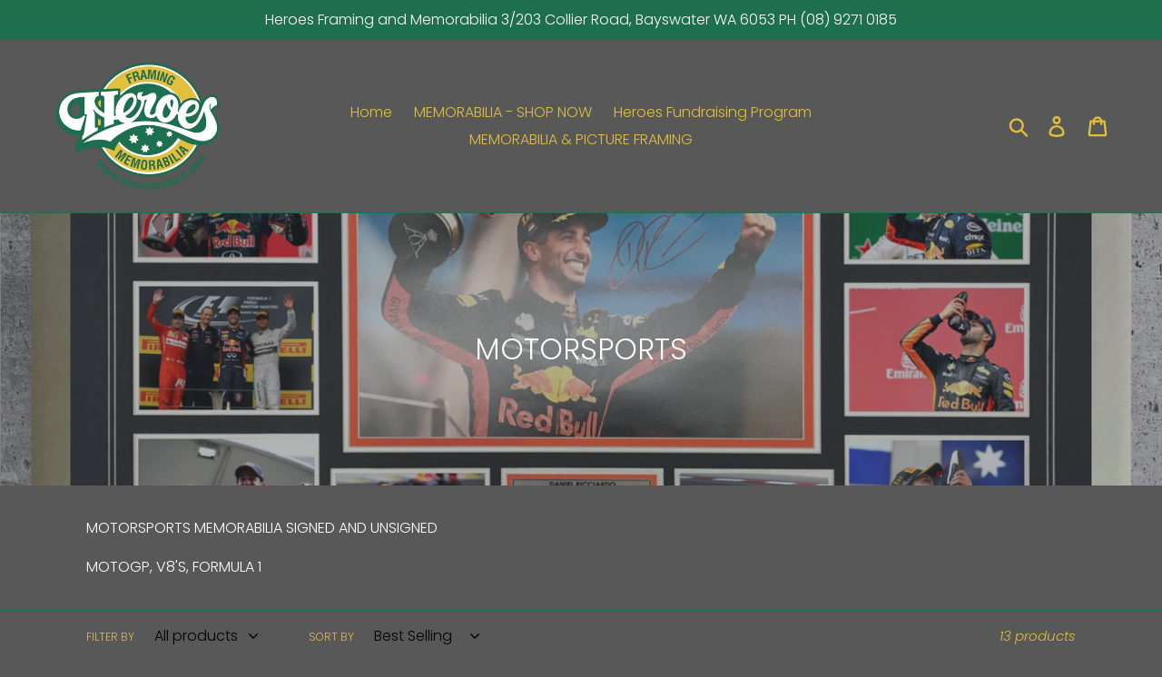

--- FILE ---
content_type: text/html; charset=utf-8
request_url: https://www.heroescollect.com/collections/motorsports
body_size: 20050
content:
<!doctype html>
<!--[if IE 9]> <html class="ie9 no-js" lang="en"> <![endif]-->
<!--[if (gt IE 9)|!(IE)]><!--> <html class="no-js" lang="en"> <!--<![endif]-->
<head>
  <meta charset="utf-8">
  <meta http-equiv="X-UA-Compatible" content="IE=edge,chrome=1">
  <meta name="viewport" content="width=device-width,initial-scale=1">
  <meta name="theme-color" content="#e3bf3d">
  <link rel="canonical" href="https://www.heroescollect.com/collections/motorsports"><link rel="shortcut icon" href="//www.heroescollect.com/cdn/shop/files/Heroes_Memorabilia_Logo_2014_32x32.png?v=1614297854" type="image/png"><title>MOTORSPORTS
&ndash; Heroes Framing &amp; Memorabilia</title><meta name="description" content="MOTORSPORTS MEMORABILIA SIGNED AND UNSIGNED MOTOGP, V8&#39;S, FORMULA 1"><!-- /snippets/social-meta-tags.liquid -->




<meta property="og:site_name" content="Heroes Framing &amp; Memorabilia">
<meta property="og:url" content="https://www.heroescollect.com/collections/motorsports">
<meta property="og:title" content="MOTORSPORTS">
<meta property="og:type" content="product.group">
<meta property="og:description" content="MOTORSPORTS MEMORABILIA SIGNED AND UNSIGNED MOTOGP, V8&#39;S, FORMULA 1">

<meta property="og:image" content="http://www.heroescollect.com/cdn/shop/collections/daniel_ricciardo_7_wins_1200x1200.jpg?v=1596156587">
<meta property="og:image:secure_url" content="https://www.heroescollect.com/cdn/shop/collections/daniel_ricciardo_7_wins_1200x1200.jpg?v=1596156587">


<meta name="twitter:card" content="summary_large_image">
<meta name="twitter:title" content="MOTORSPORTS">
<meta name="twitter:description" content="MOTORSPORTS MEMORABILIA SIGNED AND UNSIGNED MOTOGP, V8&#39;S, FORMULA 1">


  <link href="//www.heroescollect.com/cdn/shop/t/1/assets/theme.scss.css?v=65705509986408007221759252179" rel="stylesheet" type="text/css" media="all" />

  <script>
    var theme = {
      strings: {
        addToCart: "Add to cart",
        soldOut: "Sold out",
        unavailable: "Unavailable",
        regularPrice: "Regular price",
        sale: "Sale",
        showMore: "Show More",
        showLess: "Show Less",
        addressError: "Error looking up that address",
        addressNoResults: "No results for that address",
        addressQueryLimit: "You have exceeded the Google API usage limit. Consider upgrading to a \u003ca href=\"https:\/\/developers.google.com\/maps\/premium\/usage-limits\"\u003ePremium Plan\u003c\/a\u003e.",
        authError: "There was a problem authenticating your Google Maps account.",
        newWindow: "Opens in a new window.",
        external: "Opens external website.",
        newWindowExternal: "Opens external website in a new window."
      },
      moneyFormat: "${{amount}}"
    }

    document.documentElement.className = document.documentElement.className.replace('no-js', 'js');
  </script>

  <!--[if (lte IE 9) ]><script src="//www.heroescollect.com/cdn/shop/t/1/assets/match-media.min.js?v=22265819453975888031536130138" type="text/javascript"></script><![endif]--><!--[if (gt IE 9)|!(IE)]><!--><script src="//www.heroescollect.com/cdn/shop/t/1/assets/lazysizes.js?v=68441465964607740661536130137" async="async"></script><!--<![endif]-->
  <!--[if lte IE 9]><script src="//www.heroescollect.com/cdn/shop/t/1/assets/lazysizes.min.js?v=177"></script><![endif]-->

  <!--[if (gt IE 9)|!(IE)]><!--><script src="//www.heroescollect.com/cdn/shop/t/1/assets/vendor.js?v=121857302354663160541536130138" defer="defer"></script><!--<![endif]-->
  <!--[if lte IE 9]><script src="//www.heroescollect.com/cdn/shop/t/1/assets/vendor.js?v=121857302354663160541536130138"></script><![endif]-->

  <!--[if (gt IE 9)|!(IE)]><!--><script src="//www.heroescollect.com/cdn/shop/t/1/assets/theme.js?v=161950477018278326151639150500" defer="defer"></script><!--<![endif]-->
  <!--[if lte IE 9]><script src="//www.heroescollect.com/cdn/shop/t/1/assets/theme.js?v=161950477018278326151639150500"></script><![endif]-->

  <script>window.performance && window.performance.mark && window.performance.mark('shopify.content_for_header.start');</script><meta id="shopify-digital-wallet" name="shopify-digital-wallet" content="/3399581808/digital_wallets/dialog">
<meta name="shopify-checkout-api-token" content="599a22ff38296d237764de8f618197e9">
<link rel="alternate" type="application/atom+xml" title="Feed" href="/collections/motorsports.atom" />
<link rel="alternate" type="application/json+oembed" href="https://www.heroescollect.com/collections/motorsports.oembed">
<script async="async" src="/checkouts/internal/preloads.js?locale=en-AU"></script>
<link rel="preconnect" href="https://shop.app" crossorigin="anonymous">
<script async="async" src="https://shop.app/checkouts/internal/preloads.js?locale=en-AU&shop_id=3399581808" crossorigin="anonymous"></script>
<script id="apple-pay-shop-capabilities" type="application/json">{"shopId":3399581808,"countryCode":"AU","currencyCode":"AUD","merchantCapabilities":["supports3DS"],"merchantId":"gid:\/\/shopify\/Shop\/3399581808","merchantName":"Heroes Framing \u0026 Memorabilia","requiredBillingContactFields":["postalAddress","email","phone"],"requiredShippingContactFields":["postalAddress","email","phone"],"shippingType":"shipping","supportedNetworks":["visa","masterCard","amex","jcb"],"total":{"type":"pending","label":"Heroes Framing \u0026 Memorabilia","amount":"1.00"},"shopifyPaymentsEnabled":true,"supportsSubscriptions":true}</script>
<script id="shopify-features" type="application/json">{"accessToken":"599a22ff38296d237764de8f618197e9","betas":["rich-media-storefront-analytics"],"domain":"www.heroescollect.com","predictiveSearch":true,"shopId":3399581808,"locale":"en"}</script>
<script>var Shopify = Shopify || {};
Shopify.shop = "heroes-collect.myshopify.com";
Shopify.locale = "en";
Shopify.currency = {"active":"AUD","rate":"1.0"};
Shopify.country = "AU";
Shopify.theme = {"name":"Debut","id":35501670512,"schema_name":"Debut","schema_version":"8.0.0","theme_store_id":796,"role":"main"};
Shopify.theme.handle = "null";
Shopify.theme.style = {"id":null,"handle":null};
Shopify.cdnHost = "www.heroescollect.com/cdn";
Shopify.routes = Shopify.routes || {};
Shopify.routes.root = "/";</script>
<script type="module">!function(o){(o.Shopify=o.Shopify||{}).modules=!0}(window);</script>
<script>!function(o){function n(){var o=[];function n(){o.push(Array.prototype.slice.apply(arguments))}return n.q=o,n}var t=o.Shopify=o.Shopify||{};t.loadFeatures=n(),t.autoloadFeatures=n()}(window);</script>
<script>
  window.ShopifyPay = window.ShopifyPay || {};
  window.ShopifyPay.apiHost = "shop.app\/pay";
  window.ShopifyPay.redirectState = null;
</script>
<script id="shop-js-analytics" type="application/json">{"pageType":"collection"}</script>
<script defer="defer" async type="module" src="//www.heroescollect.com/cdn/shopifycloud/shop-js/modules/v2/client.init-shop-cart-sync_BdyHc3Nr.en.esm.js"></script>
<script defer="defer" async type="module" src="//www.heroescollect.com/cdn/shopifycloud/shop-js/modules/v2/chunk.common_Daul8nwZ.esm.js"></script>
<script type="module">
  await import("//www.heroescollect.com/cdn/shopifycloud/shop-js/modules/v2/client.init-shop-cart-sync_BdyHc3Nr.en.esm.js");
await import("//www.heroescollect.com/cdn/shopifycloud/shop-js/modules/v2/chunk.common_Daul8nwZ.esm.js");

  window.Shopify.SignInWithShop?.initShopCartSync?.({"fedCMEnabled":true,"windoidEnabled":true});

</script>
<script>
  window.Shopify = window.Shopify || {};
  if (!window.Shopify.featureAssets) window.Shopify.featureAssets = {};
  window.Shopify.featureAssets['shop-js'] = {"shop-cart-sync":["modules/v2/client.shop-cart-sync_QYOiDySF.en.esm.js","modules/v2/chunk.common_Daul8nwZ.esm.js"],"init-fed-cm":["modules/v2/client.init-fed-cm_DchLp9rc.en.esm.js","modules/v2/chunk.common_Daul8nwZ.esm.js"],"shop-button":["modules/v2/client.shop-button_OV7bAJc5.en.esm.js","modules/v2/chunk.common_Daul8nwZ.esm.js"],"init-windoid":["modules/v2/client.init-windoid_DwxFKQ8e.en.esm.js","modules/v2/chunk.common_Daul8nwZ.esm.js"],"shop-cash-offers":["modules/v2/client.shop-cash-offers_DWtL6Bq3.en.esm.js","modules/v2/chunk.common_Daul8nwZ.esm.js","modules/v2/chunk.modal_CQq8HTM6.esm.js"],"shop-toast-manager":["modules/v2/client.shop-toast-manager_CX9r1SjA.en.esm.js","modules/v2/chunk.common_Daul8nwZ.esm.js"],"init-shop-email-lookup-coordinator":["modules/v2/client.init-shop-email-lookup-coordinator_UhKnw74l.en.esm.js","modules/v2/chunk.common_Daul8nwZ.esm.js"],"pay-button":["modules/v2/client.pay-button_DzxNnLDY.en.esm.js","modules/v2/chunk.common_Daul8nwZ.esm.js"],"avatar":["modules/v2/client.avatar_BTnouDA3.en.esm.js"],"init-shop-cart-sync":["modules/v2/client.init-shop-cart-sync_BdyHc3Nr.en.esm.js","modules/v2/chunk.common_Daul8nwZ.esm.js"],"shop-login-button":["modules/v2/client.shop-login-button_D8B466_1.en.esm.js","modules/v2/chunk.common_Daul8nwZ.esm.js","modules/v2/chunk.modal_CQq8HTM6.esm.js"],"init-customer-accounts-sign-up":["modules/v2/client.init-customer-accounts-sign-up_C8fpPm4i.en.esm.js","modules/v2/client.shop-login-button_D8B466_1.en.esm.js","modules/v2/chunk.common_Daul8nwZ.esm.js","modules/v2/chunk.modal_CQq8HTM6.esm.js"],"init-shop-for-new-customer-accounts":["modules/v2/client.init-shop-for-new-customer-accounts_CVTO0Ztu.en.esm.js","modules/v2/client.shop-login-button_D8B466_1.en.esm.js","modules/v2/chunk.common_Daul8nwZ.esm.js","modules/v2/chunk.modal_CQq8HTM6.esm.js"],"init-customer-accounts":["modules/v2/client.init-customer-accounts_dRgKMfrE.en.esm.js","modules/v2/client.shop-login-button_D8B466_1.en.esm.js","modules/v2/chunk.common_Daul8nwZ.esm.js","modules/v2/chunk.modal_CQq8HTM6.esm.js"],"shop-follow-button":["modules/v2/client.shop-follow-button_CkZpjEct.en.esm.js","modules/v2/chunk.common_Daul8nwZ.esm.js","modules/v2/chunk.modal_CQq8HTM6.esm.js"],"lead-capture":["modules/v2/client.lead-capture_BntHBhfp.en.esm.js","modules/v2/chunk.common_Daul8nwZ.esm.js","modules/v2/chunk.modal_CQq8HTM6.esm.js"],"checkout-modal":["modules/v2/client.checkout-modal_CfxcYbTm.en.esm.js","modules/v2/chunk.common_Daul8nwZ.esm.js","modules/v2/chunk.modal_CQq8HTM6.esm.js"],"shop-login":["modules/v2/client.shop-login_Da4GZ2H6.en.esm.js","modules/v2/chunk.common_Daul8nwZ.esm.js","modules/v2/chunk.modal_CQq8HTM6.esm.js"],"payment-terms":["modules/v2/client.payment-terms_MV4M3zvL.en.esm.js","modules/v2/chunk.common_Daul8nwZ.esm.js","modules/v2/chunk.modal_CQq8HTM6.esm.js"]};
</script>
<script>(function() {
  var isLoaded = false;
  function asyncLoad() {
    if (isLoaded) return;
    isLoaded = true;
    var urls = ["https:\/\/chimpstatic.com\/mcjs-connected\/js\/users\/687064c1f1816b7ed56fae121\/2ddda45b46ef52b2b1b71d479.js?shop=heroes-collect.myshopify.com","https:\/\/www.improvedcontactform.com\/icf.js?shop=heroes-collect.myshopify.com","https:\/\/www.freshdesignstudio.com\/igfeed\/assets\/js\/fds-igscript.js?shop=heroes-collect.myshopify.com","https:\/\/api.ns8.com\/v1\/analytics\/script\/86355968?name=latestVisitors\u0026shop=heroes-collect.myshopify.com","https:\/\/cdn.nfcube.com\/instafeed-5e3e79447c1920d0cfa9ea755dac846f.js?shop=heroes-collect.myshopify.com"];
    for (var i = 0; i < urls.length; i++) {
      var s = document.createElement('script');
      s.type = 'text/javascript';
      s.async = true;
      s.src = urls[i];
      var x = document.getElementsByTagName('script')[0];
      x.parentNode.insertBefore(s, x);
    }
  };
  if(window.attachEvent) {
    window.attachEvent('onload', asyncLoad);
  } else {
    window.addEventListener('load', asyncLoad, false);
  }
})();</script>
<script id="__st">var __st={"a":3399581808,"offset":28800,"reqid":"dcbc8609-d3dd-4161-9726-77c5c96639ab-1768961166","pageurl":"www.heroescollect.com\/collections\/motorsports","u":"b1bc000b2c95","p":"collection","rtyp":"collection","rid":77036322928};</script>
<script>window.ShopifyPaypalV4VisibilityTracking = true;</script>
<script id="captcha-bootstrap">!function(){'use strict';const t='contact',e='account',n='new_comment',o=[[t,t],['blogs',n],['comments',n],[t,'customer']],c=[[e,'customer_login'],[e,'guest_login'],[e,'recover_customer_password'],[e,'create_customer']],r=t=>t.map((([t,e])=>`form[action*='/${t}']:not([data-nocaptcha='true']) input[name='form_type'][value='${e}']`)).join(','),a=t=>()=>t?[...document.querySelectorAll(t)].map((t=>t.form)):[];function s(){const t=[...o],e=r(t);return a(e)}const i='password',u='form_key',d=['recaptcha-v3-token','g-recaptcha-response','h-captcha-response',i],f=()=>{try{return window.sessionStorage}catch{return}},m='__shopify_v',_=t=>t.elements[u];function p(t,e,n=!1){try{const o=window.sessionStorage,c=JSON.parse(o.getItem(e)),{data:r}=function(t){const{data:e,action:n}=t;return t[m]||n?{data:e,action:n}:{data:t,action:n}}(c);for(const[e,n]of Object.entries(r))t.elements[e]&&(t.elements[e].value=n);n&&o.removeItem(e)}catch(o){console.error('form repopulation failed',{error:o})}}const l='form_type',E='cptcha';function T(t){t.dataset[E]=!0}const w=window,h=w.document,L='Shopify',v='ce_forms',y='captcha';let A=!1;((t,e)=>{const n=(g='f06e6c50-85a8-45c8-87d0-21a2b65856fe',I='https://cdn.shopify.com/shopifycloud/storefront-forms-hcaptcha/ce_storefront_forms_captcha_hcaptcha.v1.5.2.iife.js',D={infoText:'Protected by hCaptcha',privacyText:'Privacy',termsText:'Terms'},(t,e,n)=>{const o=w[L][v],c=o.bindForm;if(c)return c(t,g,e,D).then(n);var r;o.q.push([[t,g,e,D],n]),r=I,A||(h.body.append(Object.assign(h.createElement('script'),{id:'captcha-provider',async:!0,src:r})),A=!0)});var g,I,D;w[L]=w[L]||{},w[L][v]=w[L][v]||{},w[L][v].q=[],w[L][y]=w[L][y]||{},w[L][y].protect=function(t,e){n(t,void 0,e),T(t)},Object.freeze(w[L][y]),function(t,e,n,w,h,L){const[v,y,A,g]=function(t,e,n){const i=e?o:[],u=t?c:[],d=[...i,...u],f=r(d),m=r(i),_=r(d.filter((([t,e])=>n.includes(e))));return[a(f),a(m),a(_),s()]}(w,h,L),I=t=>{const e=t.target;return e instanceof HTMLFormElement?e:e&&e.form},D=t=>v().includes(t);t.addEventListener('submit',(t=>{const e=I(t);if(!e)return;const n=D(e)&&!e.dataset.hcaptchaBound&&!e.dataset.recaptchaBound,o=_(e),c=g().includes(e)&&(!o||!o.value);(n||c)&&t.preventDefault(),c&&!n&&(function(t){try{if(!f())return;!function(t){const e=f();if(!e)return;const n=_(t);if(!n)return;const o=n.value;o&&e.removeItem(o)}(t);const e=Array.from(Array(32),(()=>Math.random().toString(36)[2])).join('');!function(t,e){_(t)||t.append(Object.assign(document.createElement('input'),{type:'hidden',name:u})),t.elements[u].value=e}(t,e),function(t,e){const n=f();if(!n)return;const o=[...t.querySelectorAll(`input[type='${i}']`)].map((({name:t})=>t)),c=[...d,...o],r={};for(const[a,s]of new FormData(t).entries())c.includes(a)||(r[a]=s);n.setItem(e,JSON.stringify({[m]:1,action:t.action,data:r}))}(t,e)}catch(e){console.error('failed to persist form',e)}}(e),e.submit())}));const S=(t,e)=>{t&&!t.dataset[E]&&(n(t,e.some((e=>e===t))),T(t))};for(const o of['focusin','change'])t.addEventListener(o,(t=>{const e=I(t);D(e)&&S(e,y())}));const B=e.get('form_key'),M=e.get(l),P=B&&M;t.addEventListener('DOMContentLoaded',(()=>{const t=y();if(P)for(const e of t)e.elements[l].value===M&&p(e,B);[...new Set([...A(),...v().filter((t=>'true'===t.dataset.shopifyCaptcha))])].forEach((e=>S(e,t)))}))}(h,new URLSearchParams(w.location.search),n,t,e,['guest_login'])})(!0,!0)}();</script>
<script integrity="sha256-4kQ18oKyAcykRKYeNunJcIwy7WH5gtpwJnB7kiuLZ1E=" data-source-attribution="shopify.loadfeatures" defer="defer" src="//www.heroescollect.com/cdn/shopifycloud/storefront/assets/storefront/load_feature-a0a9edcb.js" crossorigin="anonymous"></script>
<script crossorigin="anonymous" defer="defer" src="//www.heroescollect.com/cdn/shopifycloud/storefront/assets/shopify_pay/storefront-65b4c6d7.js?v=20250812"></script>
<script data-source-attribution="shopify.dynamic_checkout.dynamic.init">var Shopify=Shopify||{};Shopify.PaymentButton=Shopify.PaymentButton||{isStorefrontPortableWallets:!0,init:function(){window.Shopify.PaymentButton.init=function(){};var t=document.createElement("script");t.src="https://www.heroescollect.com/cdn/shopifycloud/portable-wallets/latest/portable-wallets.en.js",t.type="module",document.head.appendChild(t)}};
</script>
<script data-source-attribution="shopify.dynamic_checkout.buyer_consent">
  function portableWalletsHideBuyerConsent(e){var t=document.getElementById("shopify-buyer-consent"),n=document.getElementById("shopify-subscription-policy-button");t&&n&&(t.classList.add("hidden"),t.setAttribute("aria-hidden","true"),n.removeEventListener("click",e))}function portableWalletsShowBuyerConsent(e){var t=document.getElementById("shopify-buyer-consent"),n=document.getElementById("shopify-subscription-policy-button");t&&n&&(t.classList.remove("hidden"),t.removeAttribute("aria-hidden"),n.addEventListener("click",e))}window.Shopify?.PaymentButton&&(window.Shopify.PaymentButton.hideBuyerConsent=portableWalletsHideBuyerConsent,window.Shopify.PaymentButton.showBuyerConsent=portableWalletsShowBuyerConsent);
</script>
<script data-source-attribution="shopify.dynamic_checkout.cart.bootstrap">document.addEventListener("DOMContentLoaded",(function(){function t(){return document.querySelector("shopify-accelerated-checkout-cart, shopify-accelerated-checkout")}if(t())Shopify.PaymentButton.init();else{new MutationObserver((function(e,n){t()&&(Shopify.PaymentButton.init(),n.disconnect())})).observe(document.body,{childList:!0,subtree:!0})}}));
</script>
<link id="shopify-accelerated-checkout-styles" rel="stylesheet" media="screen" href="https://www.heroescollect.com/cdn/shopifycloud/portable-wallets/latest/accelerated-checkout-backwards-compat.css" crossorigin="anonymous">
<style id="shopify-accelerated-checkout-cart">
        #shopify-buyer-consent {
  margin-top: 1em;
  display: inline-block;
  width: 100%;
}

#shopify-buyer-consent.hidden {
  display: none;
}

#shopify-subscription-policy-button {
  background: none;
  border: none;
  padding: 0;
  text-decoration: underline;
  font-size: inherit;
  cursor: pointer;
}

#shopify-subscription-policy-button::before {
  box-shadow: none;
}

      </style>

<script>window.performance && window.performance.mark && window.performance.mark('shopify.content_for_header.end');</script>
<link href="https://monorail-edge.shopifysvc.com" rel="dns-prefetch">
<script>(function(){if ("sendBeacon" in navigator && "performance" in window) {try {var session_token_from_headers = performance.getEntriesByType('navigation')[0].serverTiming.find(x => x.name == '_s').description;} catch {var session_token_from_headers = undefined;}var session_cookie_matches = document.cookie.match(/_shopify_s=([^;]*)/);var session_token_from_cookie = session_cookie_matches && session_cookie_matches.length === 2 ? session_cookie_matches[1] : "";var session_token = session_token_from_headers || session_token_from_cookie || "";function handle_abandonment_event(e) {var entries = performance.getEntries().filter(function(entry) {return /monorail-edge.shopifysvc.com/.test(entry.name);});if (!window.abandonment_tracked && entries.length === 0) {window.abandonment_tracked = true;var currentMs = Date.now();var navigation_start = performance.timing.navigationStart;var payload = {shop_id: 3399581808,url: window.location.href,navigation_start,duration: currentMs - navigation_start,session_token,page_type: "collection"};window.navigator.sendBeacon("https://monorail-edge.shopifysvc.com/v1/produce", JSON.stringify({schema_id: "online_store_buyer_site_abandonment/1.1",payload: payload,metadata: {event_created_at_ms: currentMs,event_sent_at_ms: currentMs}}));}}window.addEventListener('pagehide', handle_abandonment_event);}}());</script>
<script id="web-pixels-manager-setup">(function e(e,d,r,n,o){if(void 0===o&&(o={}),!Boolean(null===(a=null===(i=window.Shopify)||void 0===i?void 0:i.analytics)||void 0===a?void 0:a.replayQueue)){var i,a;window.Shopify=window.Shopify||{};var t=window.Shopify;t.analytics=t.analytics||{};var s=t.analytics;s.replayQueue=[],s.publish=function(e,d,r){return s.replayQueue.push([e,d,r]),!0};try{self.performance.mark("wpm:start")}catch(e){}var l=function(){var e={modern:/Edge?\/(1{2}[4-9]|1[2-9]\d|[2-9]\d{2}|\d{4,})\.\d+(\.\d+|)|Firefox\/(1{2}[4-9]|1[2-9]\d|[2-9]\d{2}|\d{4,})\.\d+(\.\d+|)|Chrom(ium|e)\/(9{2}|\d{3,})\.\d+(\.\d+|)|(Maci|X1{2}).+ Version\/(15\.\d+|(1[6-9]|[2-9]\d|\d{3,})\.\d+)([,.]\d+|)( \(\w+\)|)( Mobile\/\w+|) Safari\/|Chrome.+OPR\/(9{2}|\d{3,})\.\d+\.\d+|(CPU[ +]OS|iPhone[ +]OS|CPU[ +]iPhone|CPU IPhone OS|CPU iPad OS)[ +]+(15[._]\d+|(1[6-9]|[2-9]\d|\d{3,})[._]\d+)([._]\d+|)|Android:?[ /-](13[3-9]|1[4-9]\d|[2-9]\d{2}|\d{4,})(\.\d+|)(\.\d+|)|Android.+Firefox\/(13[5-9]|1[4-9]\d|[2-9]\d{2}|\d{4,})\.\d+(\.\d+|)|Android.+Chrom(ium|e)\/(13[3-9]|1[4-9]\d|[2-9]\d{2}|\d{4,})\.\d+(\.\d+|)|SamsungBrowser\/([2-9]\d|\d{3,})\.\d+/,legacy:/Edge?\/(1[6-9]|[2-9]\d|\d{3,})\.\d+(\.\d+|)|Firefox\/(5[4-9]|[6-9]\d|\d{3,})\.\d+(\.\d+|)|Chrom(ium|e)\/(5[1-9]|[6-9]\d|\d{3,})\.\d+(\.\d+|)([\d.]+$|.*Safari\/(?![\d.]+ Edge\/[\d.]+$))|(Maci|X1{2}).+ Version\/(10\.\d+|(1[1-9]|[2-9]\d|\d{3,})\.\d+)([,.]\d+|)( \(\w+\)|)( Mobile\/\w+|) Safari\/|Chrome.+OPR\/(3[89]|[4-9]\d|\d{3,})\.\d+\.\d+|(CPU[ +]OS|iPhone[ +]OS|CPU[ +]iPhone|CPU IPhone OS|CPU iPad OS)[ +]+(10[._]\d+|(1[1-9]|[2-9]\d|\d{3,})[._]\d+)([._]\d+|)|Android:?[ /-](13[3-9]|1[4-9]\d|[2-9]\d{2}|\d{4,})(\.\d+|)(\.\d+|)|Mobile Safari.+OPR\/([89]\d|\d{3,})\.\d+\.\d+|Android.+Firefox\/(13[5-9]|1[4-9]\d|[2-9]\d{2}|\d{4,})\.\d+(\.\d+|)|Android.+Chrom(ium|e)\/(13[3-9]|1[4-9]\d|[2-9]\d{2}|\d{4,})\.\d+(\.\d+|)|Android.+(UC? ?Browser|UCWEB|U3)[ /]?(15\.([5-9]|\d{2,})|(1[6-9]|[2-9]\d|\d{3,})\.\d+)\.\d+|SamsungBrowser\/(5\.\d+|([6-9]|\d{2,})\.\d+)|Android.+MQ{2}Browser\/(14(\.(9|\d{2,})|)|(1[5-9]|[2-9]\d|\d{3,})(\.\d+|))(\.\d+|)|K[Aa][Ii]OS\/(3\.\d+|([4-9]|\d{2,})\.\d+)(\.\d+|)/},d=e.modern,r=e.legacy,n=navigator.userAgent;return n.match(d)?"modern":n.match(r)?"legacy":"unknown"}(),u="modern"===l?"modern":"legacy",c=(null!=n?n:{modern:"",legacy:""})[u],f=function(e){return[e.baseUrl,"/wpm","/b",e.hashVersion,"modern"===e.buildTarget?"m":"l",".js"].join("")}({baseUrl:d,hashVersion:r,buildTarget:u}),m=function(e){var d=e.version,r=e.bundleTarget,n=e.surface,o=e.pageUrl,i=e.monorailEndpoint;return{emit:function(e){var a=e.status,t=e.errorMsg,s=(new Date).getTime(),l=JSON.stringify({metadata:{event_sent_at_ms:s},events:[{schema_id:"web_pixels_manager_load/3.1",payload:{version:d,bundle_target:r,page_url:o,status:a,surface:n,error_msg:t},metadata:{event_created_at_ms:s}}]});if(!i)return console&&console.warn&&console.warn("[Web Pixels Manager] No Monorail endpoint provided, skipping logging."),!1;try{return self.navigator.sendBeacon.bind(self.navigator)(i,l)}catch(e){}var u=new XMLHttpRequest;try{return u.open("POST",i,!0),u.setRequestHeader("Content-Type","text/plain"),u.send(l),!0}catch(e){return console&&console.warn&&console.warn("[Web Pixels Manager] Got an unhandled error while logging to Monorail."),!1}}}}({version:r,bundleTarget:l,surface:e.surface,pageUrl:self.location.href,monorailEndpoint:e.monorailEndpoint});try{o.browserTarget=l,function(e){var d=e.src,r=e.async,n=void 0===r||r,o=e.onload,i=e.onerror,a=e.sri,t=e.scriptDataAttributes,s=void 0===t?{}:t,l=document.createElement("script"),u=document.querySelector("head"),c=document.querySelector("body");if(l.async=n,l.src=d,a&&(l.integrity=a,l.crossOrigin="anonymous"),s)for(var f in s)if(Object.prototype.hasOwnProperty.call(s,f))try{l.dataset[f]=s[f]}catch(e){}if(o&&l.addEventListener("load",o),i&&l.addEventListener("error",i),u)u.appendChild(l);else{if(!c)throw new Error("Did not find a head or body element to append the script");c.appendChild(l)}}({src:f,async:!0,onload:function(){if(!function(){var e,d;return Boolean(null===(d=null===(e=window.Shopify)||void 0===e?void 0:e.analytics)||void 0===d?void 0:d.initialized)}()){var d=window.webPixelsManager.init(e)||void 0;if(d){var r=window.Shopify.analytics;r.replayQueue.forEach((function(e){var r=e[0],n=e[1],o=e[2];d.publishCustomEvent(r,n,o)})),r.replayQueue=[],r.publish=d.publishCustomEvent,r.visitor=d.visitor,r.initialized=!0}}},onerror:function(){return m.emit({status:"failed",errorMsg:"".concat(f," has failed to load")})},sri:function(e){var d=/^sha384-[A-Za-z0-9+/=]+$/;return"string"==typeof e&&d.test(e)}(c)?c:"",scriptDataAttributes:o}),m.emit({status:"loading"})}catch(e){m.emit({status:"failed",errorMsg:(null==e?void 0:e.message)||"Unknown error"})}}})({shopId: 3399581808,storefrontBaseUrl: "https://www.heroescollect.com",extensionsBaseUrl: "https://extensions.shopifycdn.com/cdn/shopifycloud/web-pixels-manager",monorailEndpoint: "https://monorail-edge.shopifysvc.com/unstable/produce_batch",surface: "storefront-renderer",enabledBetaFlags: ["2dca8a86"],webPixelsConfigList: [{"id":"93847639","eventPayloadVersion":"v1","runtimeContext":"LAX","scriptVersion":"1","type":"CUSTOM","privacyPurposes":["ANALYTICS"],"name":"Google Analytics tag (migrated)"},{"id":"shopify-app-pixel","configuration":"{}","eventPayloadVersion":"v1","runtimeContext":"STRICT","scriptVersion":"0450","apiClientId":"shopify-pixel","type":"APP","privacyPurposes":["ANALYTICS","MARKETING"]},{"id":"shopify-custom-pixel","eventPayloadVersion":"v1","runtimeContext":"LAX","scriptVersion":"0450","apiClientId":"shopify-pixel","type":"CUSTOM","privacyPurposes":["ANALYTICS","MARKETING"]}],isMerchantRequest: false,initData: {"shop":{"name":"Heroes Framing \u0026 Memorabilia","paymentSettings":{"currencyCode":"AUD"},"myshopifyDomain":"heroes-collect.myshopify.com","countryCode":"AU","storefrontUrl":"https:\/\/www.heroescollect.com"},"customer":null,"cart":null,"checkout":null,"productVariants":[],"purchasingCompany":null},},"https://www.heroescollect.com/cdn","fcfee988w5aeb613cpc8e4bc33m6693e112",{"modern":"","legacy":""},{"shopId":"3399581808","storefrontBaseUrl":"https:\/\/www.heroescollect.com","extensionBaseUrl":"https:\/\/extensions.shopifycdn.com\/cdn\/shopifycloud\/web-pixels-manager","surface":"storefront-renderer","enabledBetaFlags":"[\"2dca8a86\"]","isMerchantRequest":"false","hashVersion":"fcfee988w5aeb613cpc8e4bc33m6693e112","publish":"custom","events":"[[\"page_viewed\",{}],[\"collection_viewed\",{\"collection\":{\"id\":\"77036322928\",\"title\":\"MOTORSPORTS\",\"productVariants\":[{\"price\":{\"amount\":495.0,\"currencyCode\":\"AUD\"},\"product\":{\"title\":\"DANIEL RICCIARDO 2018 MONACO GRAND PRIX CHAMPION\",\"vendor\":\"Heroes Collect\",\"id\":\"1978100351063\",\"untranslatedTitle\":\"DANIEL RICCIARDO 2018 MONACO GRAND PRIX CHAMPION\",\"url\":\"\/products\/daniel-ricciardo-2018-monaco-grand-prix-champion\",\"type\":\"memorabilia\"},\"id\":\"19683391012951\",\"image\":{\"src\":\"\/\/www.heroescollect.com\/cdn\/shop\/products\/RICCIARDO_MONTAGE.jpg?v=1555449818\"},\"sku\":\"\",\"title\":\"Default Title\",\"untranslatedTitle\":\"Default Title\"},{\"price\":{\"amount\":595.0,\"currencyCode\":\"AUD\"},\"product\":{\"title\":\"DANIEL RICCIARDO - 7 WINS - RED BULL RACING\",\"vendor\":\"Heroes Framing \u0026 Memorabilia\",\"id\":\"1953502986327\",\"untranslatedTitle\":\"DANIEL RICCIARDO - 7 WINS - RED BULL RACING\",\"url\":\"\/products\/daniel-ricciardo-7-wins-red-bull-racing\",\"type\":\"memorabilia\"},\"id\":\"19550854152279\",\"image\":{\"src\":\"\/\/www.heroescollect.com\/cdn\/shop\/products\/daniel_ricciardo_7_wins.jpg?v=1555449817\"},\"sku\":\"\",\"title\":\"Default Title\",\"untranslatedTitle\":\"Default Title\"},{\"price\":{\"amount\":195.0,\"currencyCode\":\"AUD\"},\"product\":{\"title\":\"V8 SUPERCARS – CRAIG LOWNDES SIX OF THE BEST\",\"vendor\":\"Heroes\",\"id\":\"1467624652912\",\"untranslatedTitle\":\"V8 SUPERCARS – CRAIG LOWNDES SIX OF THE BEST\",\"url\":\"\/products\/v8-supercars-craig-lowndes-six-of-the-best\",\"type\":\"memorabilia\"},\"id\":\"13450365370480\",\"image\":{\"src\":\"\/\/www.heroescollect.com\/cdn\/shop\/products\/craig_lowndes_six_of_the_best.jpg?v=1545773593\"},\"sku\":\"\",\"title\":\"Default Title\",\"untranslatedTitle\":\"Default Title\"},{\"price\":{\"amount\":595.0,\"currencyCode\":\"AUD\"},\"product\":{\"title\":\"Lowndes, Whincup and van Gisbergen Signed The Greatest\",\"vendor\":\"Heroes Framing \u0026 Memorabilia\",\"id\":\"7523892527191\",\"untranslatedTitle\":\"Lowndes, Whincup and van Gisbergen Signed The Greatest\",\"url\":\"\/products\/lowndes-whincup-and-van-gisbergen-signed-the-greatest\",\"type\":\"memorabilia\"},\"id\":\"42164295565399\",\"image\":{\"src\":\"\/\/www.heroescollect.com\/cdn\/shop\/files\/V8Specialdeal.jpg?v=1764237726\"},\"sku\":null,\"title\":\"Default Title\",\"untranslatedTitle\":\"Default Title\"},{\"price\":{\"amount\":495.0,\"currencyCode\":\"AUD\"},\"product\":{\"title\":\"Chad Reed signed limited edition print\",\"vendor\":\"Heroes Framing \u0026 Memorabilia\",\"id\":\"7413440708695\",\"untranslatedTitle\":\"Chad Reed signed limited edition print\",\"url\":\"\/products\/chad-reed-signed-limited-edition-print\",\"type\":\"memorabilia\"},\"id\":\"41705419604055\",\"image\":{\"src\":\"\/\/www.heroescollect.com\/cdn\/shop\/files\/chadreed19.jpg?v=1746764802\"},\"sku\":\"\",\"title\":\"Default Title\",\"untranslatedTitle\":\"Default Title\"},{\"price\":{\"amount\":445.0,\"currencyCode\":\"AUD\"},\"product\":{\"title\":\"Torana XU-1 the Great LTD ED signed print\",\"vendor\":\"Heroes Framing \u0026 Memorabilia\",\"id\":\"7383546986583\",\"untranslatedTitle\":\"Torana XU-1 the Great LTD ED signed print\",\"url\":\"\/products\/torana-xu-1-the-great-ltd-ed-signed-print\",\"type\":\"memorabilia\"},\"id\":\"41589765242967\",\"image\":{\"src\":\"\/\/www.heroescollect.com\/cdn\/shop\/files\/Torana074945_resized.jpg?v=1741248054\"},\"sku\":\"\",\"title\":\"Default Title\",\"untranslatedTitle\":\"Default Title\"},{\"price\":{\"amount\":995.0,\"currencyCode\":\"AUD\"},\"product\":{\"title\":\"Peter Brock signed large poster framed\",\"vendor\":\"Heroes Collect\",\"id\":\"6826130636887\",\"untranslatedTitle\":\"Peter Brock signed large poster framed\",\"url\":\"\/products\/peter-brock-signed-large-poster-framed\",\"type\":\"memorabilia\"},\"id\":\"40011996364887\",\"image\":{\"src\":\"\/\/www.heroescollect.com\/cdn\/shop\/products\/PETERBROCK.jpg?v=1666834611\"},\"sku\":\"\",\"title\":\"Default Title\",\"untranslatedTitle\":\"Default Title\"},{\"price\":{\"amount\":395.0,\"currencyCode\":\"AUD\"},\"product\":{\"title\":\"Daniel Ricciardo signed F1 winning 12x18” photo frames\",\"vendor\":\"Heroes Framing \u0026 Memorabilia\",\"id\":\"4605211705431\",\"untranslatedTitle\":\"Daniel Ricciardo signed F1 winning 12x18” photo frames\",\"url\":\"\/products\/daniel-ricciardo-signed-f1-winning-12x18-photo-frames\",\"type\":\"memorabilia\"},\"id\":\"32322560720983\",\"image\":{\"src\":\"\/\/www.heroescollect.com\/cdn\/shop\/products\/danielricciardo.jpg?v=1598995473\"},\"sku\":\"\",\"title\":\"Default Title\",\"untranslatedTitle\":\"Default Title\"},{\"price\":{\"amount\":795.0,\"currencyCode\":\"AUD\"},\"product\":{\"title\":\"CASEY STONER SIGNED LTD ED DUAL CHAMPIONSHIP PANO PHOTO\",\"vendor\":\"Heroes Framing \u0026 Memorabilia\",\"id\":\"4450225029207\",\"untranslatedTitle\":\"CASEY STONER SIGNED LTD ED DUAL CHAMPIONSHIP PANO PHOTO\",\"url\":\"\/products\/casey-stoner-signed-ltd-ed-dual-championship-pano-photo\",\"type\":\"memorabilia\"},\"id\":\"31681398145111\",\"image\":{\"src\":\"\/\/www.heroescollect.com\/cdn\/shop\/products\/20150520_161637_resized_1.jpg?v=1586294592\"},\"sku\":\"\",\"title\":\"Default Title\",\"untranslatedTitle\":\"Default Title\"},{\"price\":{\"amount\":175.0,\"currencyCode\":\"AUD\"},\"product\":{\"title\":\"Craige Lowndes 2017 framed print\",\"vendor\":\"Heroes Framing \u0026 Memorabilia\",\"id\":\"4440845811799\",\"untranslatedTitle\":\"Craige Lowndes 2017 framed print\",\"url\":\"\/products\/craige-lowndes-2017-framed-print\",\"type\":\"memorabilia\"},\"id\":\"31628038078551\",\"image\":{\"src\":\"\/\/www.heroescollect.com\/cdn\/shop\/products\/CraigeLowndes2017print.jpg?v=1585084944\"},\"sku\":\"\",\"title\":\"Default Title\",\"untranslatedTitle\":\"Default Title\"},{\"price\":{\"amount\":185.0,\"currencyCode\":\"AUD\"},\"product\":{\"title\":\"Casey Stoner Motor World Champion\",\"vendor\":\"Heroes Framing \u0026 Memorabilia\",\"id\":\"2006868951127\",\"untranslatedTitle\":\"Casey Stoner Motor World Champion\",\"url\":\"\/products\/casey-stoner-motor-world-champion\",\"type\":\"\"},\"id\":\"19795061702743\",\"image\":{\"src\":\"\/\/www.heroescollect.com\/cdn\/shop\/products\/Casey_Stoner_signed_poster_copy.jpg?v=1555449809\"},\"sku\":\"\",\"title\":\"Default Title\",\"untranslatedTitle\":\"Default Title\"},{\"price\":{\"amount\":149.5,\"currencyCode\":\"AUD\"},\"product\":{\"title\":\"Casey Stoner World Champion Montage\",\"vendor\":\"Heroes Framing \u0026 Memorabilia\",\"id\":\"2006865215575\",\"untranslatedTitle\":\"Casey Stoner World Champion Montage\",\"url\":\"\/products\/casey-stoner-world-champion-montage\",\"type\":\"\"},\"id\":\"19795048333399\",\"image\":{\"src\":\"\/\/www.heroescollect.com\/cdn\/shop\/products\/Casey_Stoner_27_Special_edition_copy.jpg?v=1555449809\"},\"sku\":\"\",\"title\":\"Default Title\",\"untranslatedTitle\":\"Default Title\"},{\"price\":{\"amount\":495.0,\"currencyCode\":\"AUD\"},\"product\":{\"title\":\"Daniel Ricciardo Signed Montage\",\"vendor\":\"Heroes\",\"id\":\"1438105239664\",\"untranslatedTitle\":\"Daniel Ricciardo Signed Montage\",\"url\":\"\/products\/daniel-ricciardo-signed-montage\",\"type\":\"memorabilia\"},\"id\":\"13024044744816\",\"image\":{\"src\":\"\/\/www.heroescollect.com\/cdn\/shop\/products\/Daniel_ricciardo_azerbaijan_new.jpg?v=1545773375\"},\"sku\":\"\",\"title\":\"Default Title\",\"untranslatedTitle\":\"Default Title\"}]}}]]"});</script><script>
  window.ShopifyAnalytics = window.ShopifyAnalytics || {};
  window.ShopifyAnalytics.meta = window.ShopifyAnalytics.meta || {};
  window.ShopifyAnalytics.meta.currency = 'AUD';
  var meta = {"products":[{"id":1978100351063,"gid":"gid:\/\/shopify\/Product\/1978100351063","vendor":"Heroes Collect","type":"memorabilia","handle":"daniel-ricciardo-2018-monaco-grand-prix-champion","variants":[{"id":19683391012951,"price":49500,"name":"DANIEL RICCIARDO 2018 MONACO GRAND PRIX CHAMPION","public_title":null,"sku":""}],"remote":false},{"id":1953502986327,"gid":"gid:\/\/shopify\/Product\/1953502986327","vendor":"Heroes Framing \u0026 Memorabilia","type":"memorabilia","handle":"daniel-ricciardo-7-wins-red-bull-racing","variants":[{"id":19550854152279,"price":59500,"name":"DANIEL RICCIARDO - 7 WINS - RED BULL RACING","public_title":null,"sku":""}],"remote":false},{"id":1467624652912,"gid":"gid:\/\/shopify\/Product\/1467624652912","vendor":"Heroes","type":"memorabilia","handle":"v8-supercars-craig-lowndes-six-of-the-best","variants":[{"id":13450365370480,"price":19500,"name":"V8 SUPERCARS – CRAIG LOWNDES SIX OF THE BEST","public_title":null,"sku":""}],"remote":false},{"id":7523892527191,"gid":"gid:\/\/shopify\/Product\/7523892527191","vendor":"Heroes Framing \u0026 Memorabilia","type":"memorabilia","handle":"lowndes-whincup-and-van-gisbergen-signed-the-greatest","variants":[{"id":42164295565399,"price":59500,"name":"Lowndes, Whincup and van Gisbergen Signed The Greatest","public_title":null,"sku":null}],"remote":false},{"id":7413440708695,"gid":"gid:\/\/shopify\/Product\/7413440708695","vendor":"Heroes Framing \u0026 Memorabilia","type":"memorabilia","handle":"chad-reed-signed-limited-edition-print","variants":[{"id":41705419604055,"price":49500,"name":"Chad Reed signed limited edition print","public_title":null,"sku":""}],"remote":false},{"id":7383546986583,"gid":"gid:\/\/shopify\/Product\/7383546986583","vendor":"Heroes Framing \u0026 Memorabilia","type":"memorabilia","handle":"torana-xu-1-the-great-ltd-ed-signed-print","variants":[{"id":41589765242967,"price":44500,"name":"Torana XU-1 the Great LTD ED signed print","public_title":null,"sku":""}],"remote":false},{"id":6826130636887,"gid":"gid:\/\/shopify\/Product\/6826130636887","vendor":"Heroes Collect","type":"memorabilia","handle":"peter-brock-signed-large-poster-framed","variants":[{"id":40011996364887,"price":99500,"name":"Peter Brock signed large poster framed","public_title":null,"sku":""}],"remote":false},{"id":4605211705431,"gid":"gid:\/\/shopify\/Product\/4605211705431","vendor":"Heroes Framing \u0026 Memorabilia","type":"memorabilia","handle":"daniel-ricciardo-signed-f1-winning-12x18-photo-frames","variants":[{"id":32322560720983,"price":39500,"name":"Daniel Ricciardo signed F1 winning 12x18” photo frames","public_title":null,"sku":""}],"remote":false},{"id":4450225029207,"gid":"gid:\/\/shopify\/Product\/4450225029207","vendor":"Heroes Framing \u0026 Memorabilia","type":"memorabilia","handle":"casey-stoner-signed-ltd-ed-dual-championship-pano-photo","variants":[{"id":31681398145111,"price":79500,"name":"CASEY STONER SIGNED LTD ED DUAL CHAMPIONSHIP PANO PHOTO","public_title":null,"sku":""}],"remote":false},{"id":4440845811799,"gid":"gid:\/\/shopify\/Product\/4440845811799","vendor":"Heroes Framing \u0026 Memorabilia","type":"memorabilia","handle":"craige-lowndes-2017-framed-print","variants":[{"id":31628038078551,"price":17500,"name":"Craige Lowndes 2017 framed print","public_title":null,"sku":""}],"remote":false},{"id":2006868951127,"gid":"gid:\/\/shopify\/Product\/2006868951127","vendor":"Heroes Framing \u0026 Memorabilia","type":"","handle":"casey-stoner-motor-world-champion","variants":[{"id":19795061702743,"price":18500,"name":"Casey Stoner Motor World Champion","public_title":null,"sku":""}],"remote":false},{"id":2006865215575,"gid":"gid:\/\/shopify\/Product\/2006865215575","vendor":"Heroes Framing \u0026 Memorabilia","type":"","handle":"casey-stoner-world-champion-montage","variants":[{"id":19795048333399,"price":14950,"name":"Casey Stoner World Champion Montage","public_title":null,"sku":""}],"remote":false},{"id":1438105239664,"gid":"gid:\/\/shopify\/Product\/1438105239664","vendor":"Heroes","type":"memorabilia","handle":"daniel-ricciardo-signed-montage","variants":[{"id":13024044744816,"price":49500,"name":"Daniel Ricciardo Signed Montage","public_title":null,"sku":""}],"remote":false}],"page":{"pageType":"collection","resourceType":"collection","resourceId":77036322928,"requestId":"dcbc8609-d3dd-4161-9726-77c5c96639ab-1768961166"}};
  for (var attr in meta) {
    window.ShopifyAnalytics.meta[attr] = meta[attr];
  }
</script>
<script class="analytics">
  (function () {
    var customDocumentWrite = function(content) {
      var jquery = null;

      if (window.jQuery) {
        jquery = window.jQuery;
      } else if (window.Checkout && window.Checkout.$) {
        jquery = window.Checkout.$;
      }

      if (jquery) {
        jquery('body').append(content);
      }
    };

    var hasLoggedConversion = function(token) {
      if (token) {
        return document.cookie.indexOf('loggedConversion=' + token) !== -1;
      }
      return false;
    }

    var setCookieIfConversion = function(token) {
      if (token) {
        var twoMonthsFromNow = new Date(Date.now());
        twoMonthsFromNow.setMonth(twoMonthsFromNow.getMonth() + 2);

        document.cookie = 'loggedConversion=' + token + '; expires=' + twoMonthsFromNow;
      }
    }

    var trekkie = window.ShopifyAnalytics.lib = window.trekkie = window.trekkie || [];
    if (trekkie.integrations) {
      return;
    }
    trekkie.methods = [
      'identify',
      'page',
      'ready',
      'track',
      'trackForm',
      'trackLink'
    ];
    trekkie.factory = function(method) {
      return function() {
        var args = Array.prototype.slice.call(arguments);
        args.unshift(method);
        trekkie.push(args);
        return trekkie;
      };
    };
    for (var i = 0; i < trekkie.methods.length; i++) {
      var key = trekkie.methods[i];
      trekkie[key] = trekkie.factory(key);
    }
    trekkie.load = function(config) {
      trekkie.config = config || {};
      trekkie.config.initialDocumentCookie = document.cookie;
      var first = document.getElementsByTagName('script')[0];
      var script = document.createElement('script');
      script.type = 'text/javascript';
      script.onerror = function(e) {
        var scriptFallback = document.createElement('script');
        scriptFallback.type = 'text/javascript';
        scriptFallback.onerror = function(error) {
                var Monorail = {
      produce: function produce(monorailDomain, schemaId, payload) {
        var currentMs = new Date().getTime();
        var event = {
          schema_id: schemaId,
          payload: payload,
          metadata: {
            event_created_at_ms: currentMs,
            event_sent_at_ms: currentMs
          }
        };
        return Monorail.sendRequest("https://" + monorailDomain + "/v1/produce", JSON.stringify(event));
      },
      sendRequest: function sendRequest(endpointUrl, payload) {
        // Try the sendBeacon API
        if (window && window.navigator && typeof window.navigator.sendBeacon === 'function' && typeof window.Blob === 'function' && !Monorail.isIos12()) {
          var blobData = new window.Blob([payload], {
            type: 'text/plain'
          });

          if (window.navigator.sendBeacon(endpointUrl, blobData)) {
            return true;
          } // sendBeacon was not successful

        } // XHR beacon

        var xhr = new XMLHttpRequest();

        try {
          xhr.open('POST', endpointUrl);
          xhr.setRequestHeader('Content-Type', 'text/plain');
          xhr.send(payload);
        } catch (e) {
          console.log(e);
        }

        return false;
      },
      isIos12: function isIos12() {
        return window.navigator.userAgent.lastIndexOf('iPhone; CPU iPhone OS 12_') !== -1 || window.navigator.userAgent.lastIndexOf('iPad; CPU OS 12_') !== -1;
      }
    };
    Monorail.produce('monorail-edge.shopifysvc.com',
      'trekkie_storefront_load_errors/1.1',
      {shop_id: 3399581808,
      theme_id: 35501670512,
      app_name: "storefront",
      context_url: window.location.href,
      source_url: "//www.heroescollect.com/cdn/s/trekkie.storefront.cd680fe47e6c39ca5d5df5f0a32d569bc48c0f27.min.js"});

        };
        scriptFallback.async = true;
        scriptFallback.src = '//www.heroescollect.com/cdn/s/trekkie.storefront.cd680fe47e6c39ca5d5df5f0a32d569bc48c0f27.min.js';
        first.parentNode.insertBefore(scriptFallback, first);
      };
      script.async = true;
      script.src = '//www.heroescollect.com/cdn/s/trekkie.storefront.cd680fe47e6c39ca5d5df5f0a32d569bc48c0f27.min.js';
      first.parentNode.insertBefore(script, first);
    };
    trekkie.load(
      {"Trekkie":{"appName":"storefront","development":false,"defaultAttributes":{"shopId":3399581808,"isMerchantRequest":null,"themeId":35501670512,"themeCityHash":"7902166357107153875","contentLanguage":"en","currency":"AUD","eventMetadataId":"2091c3a2-5d8d-4168-baf0-6de8db774dcf"},"isServerSideCookieWritingEnabled":true,"monorailRegion":"shop_domain","enabledBetaFlags":["65f19447"]},"Session Attribution":{},"S2S":{"facebookCapiEnabled":false,"source":"trekkie-storefront-renderer","apiClientId":580111}}
    );

    var loaded = false;
    trekkie.ready(function() {
      if (loaded) return;
      loaded = true;

      window.ShopifyAnalytics.lib = window.trekkie;

      var originalDocumentWrite = document.write;
      document.write = customDocumentWrite;
      try { window.ShopifyAnalytics.merchantGoogleAnalytics.call(this); } catch(error) {};
      document.write = originalDocumentWrite;

      window.ShopifyAnalytics.lib.page(null,{"pageType":"collection","resourceType":"collection","resourceId":77036322928,"requestId":"dcbc8609-d3dd-4161-9726-77c5c96639ab-1768961166","shopifyEmitted":true});

      var match = window.location.pathname.match(/checkouts\/(.+)\/(thank_you|post_purchase)/)
      var token = match? match[1]: undefined;
      if (!hasLoggedConversion(token)) {
        setCookieIfConversion(token);
        window.ShopifyAnalytics.lib.track("Viewed Product Category",{"currency":"AUD","category":"Collection: motorsports","collectionName":"motorsports","collectionId":77036322928,"nonInteraction":true},undefined,undefined,{"shopifyEmitted":true});
      }
    });


        var eventsListenerScript = document.createElement('script');
        eventsListenerScript.async = true;
        eventsListenerScript.src = "//www.heroescollect.com/cdn/shopifycloud/storefront/assets/shop_events_listener-3da45d37.js";
        document.getElementsByTagName('head')[0].appendChild(eventsListenerScript);

})();</script>
  <script>
  if (!window.ga || (window.ga && typeof window.ga !== 'function')) {
    window.ga = function ga() {
      (window.ga.q = window.ga.q || []).push(arguments);
      if (window.Shopify && window.Shopify.analytics && typeof window.Shopify.analytics.publish === 'function') {
        window.Shopify.analytics.publish("ga_stub_called", {}, {sendTo: "google_osp_migration"});
      }
      console.error("Shopify's Google Analytics stub called with:", Array.from(arguments), "\nSee https://help.shopify.com/manual/promoting-marketing/pixels/pixel-migration#google for more information.");
    };
    if (window.Shopify && window.Shopify.analytics && typeof window.Shopify.analytics.publish === 'function') {
      window.Shopify.analytics.publish("ga_stub_initialized", {}, {sendTo: "google_osp_migration"});
    }
  }
</script>
<script
  defer
  src="https://www.heroescollect.com/cdn/shopifycloud/perf-kit/shopify-perf-kit-3.0.4.min.js"
  data-application="storefront-renderer"
  data-shop-id="3399581808"
  data-render-region="gcp-us-central1"
  data-page-type="collection"
  data-theme-instance-id="35501670512"
  data-theme-name="Debut"
  data-theme-version="8.0.0"
  data-monorail-region="shop_domain"
  data-resource-timing-sampling-rate="10"
  data-shs="true"
  data-shs-beacon="true"
  data-shs-export-with-fetch="true"
  data-shs-logs-sample-rate="1"
  data-shs-beacon-endpoint="https://www.heroescollect.com/api/collect"
></script>
</head>

<body class="template-collection">

  <a class="in-page-link visually-hidden skip-link" href="#MainContent">Skip to content</a>

  <div id="SearchDrawer" class="search-bar drawer drawer--top" role="dialog" aria-modal="true" aria-label="Search">
    <div class="search-bar__table">
      <div class="search-bar__table-cell search-bar__form-wrapper">
        <form class="search search-bar__form" action="/search" method="get" role="search">
          <input class="search__input search-bar__input" type="search" name="q" value="" placeholder="Search" aria-label="Search">
          <button class="search-bar__submit search__submit btn--link" type="submit">
            <svg aria-hidden="true" focusable="false" role="presentation" class="icon icon-search" viewBox="0 0 37 40"><path d="M35.6 36l-9.8-9.8c4.1-5.4 3.6-13.2-1.3-18.1-5.4-5.4-14.2-5.4-19.7 0-5.4 5.4-5.4 14.2 0 19.7 2.6 2.6 6.1 4.1 9.8 4.1 3 0 5.9-1 8.3-2.8l9.8 9.8c.4.4.9.6 1.4.6s1-.2 1.4-.6c.9-.9.9-2.1.1-2.9zm-20.9-8.2c-2.6 0-5.1-1-7-2.9-3.9-3.9-3.9-10.1 0-14C9.6 9 12.2 8 14.7 8s5.1 1 7 2.9c3.9 3.9 3.9 10.1 0 14-1.9 1.9-4.4 2.9-7 2.9z"/></svg>
            <span class="icon__fallback-text">Submit</span>
          </button>
        </form>
      </div>
      <div class="search-bar__table-cell text-right">
        <button type="button" class="btn--link search-bar__close js-drawer-close">
          <svg aria-hidden="true" focusable="false" role="presentation" class="icon icon-close" viewBox="0 0 37 40"><path d="M21.3 23l11-11c.8-.8.8-2 0-2.8-.8-.8-2-.8-2.8 0l-11 11-11-11c-.8-.8-2-.8-2.8 0-.8.8-.8 2 0 2.8l11 11-11 11c-.8.8-.8 2 0 2.8.4.4.9.6 1.4.6s1-.2 1.4-.6l11-11 11 11c.4.4.9.6 1.4.6s1-.2 1.4-.6c.8-.8.8-2 0-2.8l-11-11z"/></svg>
          <span class="icon__fallback-text">Close search</span>
        </button>
      </div>
    </div>
  </div>

  <div id="shopify-section-header" class="shopify-section">
  <style>
    
      .site-header__logo-image {
        max-width: 195px;
      }
    

    
      .site-header__logo-image {
        margin: 0;
      }
    
  </style>


<div data-section-id="header" data-section-type="header-section">
  
    
      <style>
        .announcement-bar {
          background-color: #1d6f4e;
        }

        .announcement-bar--link:hover {
          

          
            
            background-color: #289b6d;
          
        }

        .announcement-bar__message {
          color: #fff;
        }
      </style>

      
        <div class="announcement-bar">
      

        <p class="announcement-bar__message">Heroes Framing and Memorabilia 3/203 Collier Road, Bayswater WA 6053 PH (08) 9271 0185</p>

      
        </div>
      

    
  

  <header class="site-header border-bottom logo--left" role="banner">
    <div class="grid grid--no-gutters grid--table site-header__mobile-nav">
      

      

      <div class="grid__item medium-up--one-quarter logo-align--left">
        
        
          <div class="h2 site-header__logo">
        
          
<a href="/" class="site-header__logo-image">
              
              <img class="lazyload js"
                   src="//www.heroescollect.com/cdn/shop/files/Heroes_Memorabilia_Logo_2014_300x300.png?v=1614297854"
                   data-src="//www.heroescollect.com/cdn/shop/files/Heroes_Memorabilia_Logo_2014_{width}x.png?v=1614297854"
                   data-widths="[180, 360, 540, 720, 900, 1080, 1296, 1512, 1728, 2048]"
                   data-aspectratio="1.2188743604320638"
                   data-sizes="auto"
                   alt="Heroes Framing &amp;amp; Memorabilia"
                   style="max-width: 195px">
              <noscript>
                
                <img src="//www.heroescollect.com/cdn/shop/files/Heroes_Memorabilia_Logo_2014_195x.png?v=1614297854"
                     srcset="//www.heroescollect.com/cdn/shop/files/Heroes_Memorabilia_Logo_2014_195x.png?v=1614297854 1x, //www.heroescollect.com/cdn/shop/files/Heroes_Memorabilia_Logo_2014_195x@2x.png?v=1614297854 2x"
                     alt="Heroes Framing &amp; Memorabilia"
                     style="max-width: 195px;">
              </noscript>
            </a>
          
        
          </div>
        
      </div>

      
        <nav class="grid__item medium-up--one-half small--hide" id="AccessibleNav" role="navigation">
          <ul class="site-nav list--inline " id="SiteNav">
  



    
      <li>
        <a href="/" class="site-nav__link site-nav__link--main">
          <span class="site-nav__label">Home</span>
        </a>
      </li>
    
  



    
      <li>
        <a href="/collections" class="site-nav__link site-nav__link--main">
          <span class="site-nav__label">MEMORABILIA - SHOP NOW</span>
        </a>
      </li>
    
  



    
      <li>
        <a href="/pages/heroes-fundraising-program" class="site-nav__link site-nav__link--main">
          <span class="site-nav__label">Heroes Fundraising Program</span>
        </a>
      </li>
    
  



    
      <li>
        <a href="/pages/memorabilia-picture-framing" class="site-nav__link site-nav__link--main">
          <span class="site-nav__label">MEMORABILIA & PICTURE FRAMING</span>
        </a>
      </li>
    
  
</ul>

        </nav>
      

      <div class="grid__item medium-up--one-quarter text-right site-header__icons site-header__icons--plus">
        <div class="site-header__icons-wrapper">
          
            <div class="site-header__search site-header__icon small--hide">
              <form action="/search" method="get" class="search-header search" role="search">
  <input class="search-header__input search__input"
    type="search"
    name="q"
    placeholder="Search"
    aria-label="Search">
  <button class="search-header__submit search__submit btn--link site-header__icon" type="submit">
    <svg aria-hidden="true" focusable="false" role="presentation" class="icon icon-search" viewBox="0 0 37 40"><path d="M35.6 36l-9.8-9.8c4.1-5.4 3.6-13.2-1.3-18.1-5.4-5.4-14.2-5.4-19.7 0-5.4 5.4-5.4 14.2 0 19.7 2.6 2.6 6.1 4.1 9.8 4.1 3 0 5.9-1 8.3-2.8l9.8 9.8c.4.4.9.6 1.4.6s1-.2 1.4-.6c.9-.9.9-2.1.1-2.9zm-20.9-8.2c-2.6 0-5.1-1-7-2.9-3.9-3.9-3.9-10.1 0-14C9.6 9 12.2 8 14.7 8s5.1 1 7 2.9c3.9 3.9 3.9 10.1 0 14-1.9 1.9-4.4 2.9-7 2.9z"/></svg>
    <span class="icon__fallback-text">Submit</span>
  </button>
</form>

            </div>
          

          <button type="button" class="btn--link site-header__icon site-header__search-toggle js-drawer-open-top medium-up--hide">
            <svg aria-hidden="true" focusable="false" role="presentation" class="icon icon-search" viewBox="0 0 37 40"><path d="M35.6 36l-9.8-9.8c4.1-5.4 3.6-13.2-1.3-18.1-5.4-5.4-14.2-5.4-19.7 0-5.4 5.4-5.4 14.2 0 19.7 2.6 2.6 6.1 4.1 9.8 4.1 3 0 5.9-1 8.3-2.8l9.8 9.8c.4.4.9.6 1.4.6s1-.2 1.4-.6c.9-.9.9-2.1.1-2.9zm-20.9-8.2c-2.6 0-5.1-1-7-2.9-3.9-3.9-3.9-10.1 0-14C9.6 9 12.2 8 14.7 8s5.1 1 7 2.9c3.9 3.9 3.9 10.1 0 14-1.9 1.9-4.4 2.9-7 2.9z"/></svg>
            <span class="icon__fallback-text">Search</span>
          </button>

          
            
              <a href="/account/login" class="site-header__icon site-header__account">
                <svg aria-hidden="true" focusable="false" role="presentation" class="icon icon-login" viewBox="0 0 28.33 37.68"><path d="M14.17 14.9a7.45 7.45 0 1 0-7.5-7.45 7.46 7.46 0 0 0 7.5 7.45zm0-10.91a3.45 3.45 0 1 1-3.5 3.46A3.46 3.46 0 0 1 14.17 4zM14.17 16.47A14.18 14.18 0 0 0 0 30.68c0 1.41.66 4 5.11 5.66a27.17 27.17 0 0 0 9.06 1.34c6.54 0 14.17-1.84 14.17-7a14.18 14.18 0 0 0-14.17-14.21zm0 17.21c-6.3 0-10.17-1.77-10.17-3a10.17 10.17 0 1 1 20.33 0c.01 1.23-3.86 3-10.16 3z"/></svg>
                <span class="icon__fallback-text">Log in</span>
              </a>
            
          

          <a href="/cart" class="site-header__icon site-header__cart">
            <svg aria-hidden="true" focusable="false" role="presentation" class="icon icon-cart" viewBox="0 0 37 40"><path d="M36.5 34.8L33.3 8h-5.9C26.7 3.9 23 .8 18.5.8S10.3 3.9 9.6 8H3.7L.5 34.8c-.2 1.5.4 2.4.9 3 .5.5 1.4 1.2 3.1 1.2h28c1.3 0 2.4-.4 3.1-1.3.7-.7 1-1.8.9-2.9zm-18-30c2.2 0 4.1 1.4 4.7 3.2h-9.5c.7-1.9 2.6-3.2 4.8-3.2zM4.5 35l2.8-23h2.2v3c0 1.1.9 2 2 2s2-.9 2-2v-3h10v3c0 1.1.9 2 2 2s2-.9 2-2v-3h2.2l2.8 23h-28z"/></svg>
            <span class="icon__fallback-text">Cart</span>
            
          </a>

          
            <button type="button" class="btn--link site-header__icon site-header__menu js-mobile-nav-toggle mobile-nav--open" aria-controls="navigation"  aria-expanded="false" aria-label="Menu">
              <svg aria-hidden="true" focusable="false" role="presentation" class="icon icon-hamburger" viewBox="0 0 37 40"><path d="M33.5 25h-30c-1.1 0-2-.9-2-2s.9-2 2-2h30c1.1 0 2 .9 2 2s-.9 2-2 2zm0-11.5h-30c-1.1 0-2-.9-2-2s.9-2 2-2h30c1.1 0 2 .9 2 2s-.9 2-2 2zm0 23h-30c-1.1 0-2-.9-2-2s.9-2 2-2h30c1.1 0 2 .9 2 2s-.9 2-2 2z"/></svg>
              <svg aria-hidden="true" focusable="false" role="presentation" class="icon icon-close" viewBox="0 0 37 40"><path d="M21.3 23l11-11c.8-.8.8-2 0-2.8-.8-.8-2-.8-2.8 0l-11 11-11-11c-.8-.8-2-.8-2.8 0-.8.8-.8 2 0 2.8l11 11-11 11c-.8.8-.8 2 0 2.8.4.4.9.6 1.4.6s1-.2 1.4-.6l11-11 11 11c.4.4.9.6 1.4.6s1-.2 1.4-.6c.8-.8.8-2 0-2.8l-11-11z"/></svg>
            </button>
          
        </div>

      </div>
    </div>

    <nav class="mobile-nav-wrapper medium-up--hide" role="navigation">
      <ul id="MobileNav" class="mobile-nav">
        
<li class="mobile-nav__item border-bottom">
            
              <a href="/" class="mobile-nav__link">
                <span class="mobile-nav__label">Home</span>
              </a>
            
          </li>
        
<li class="mobile-nav__item border-bottom">
            
              <a href="/collections" class="mobile-nav__link">
                <span class="mobile-nav__label">MEMORABILIA - SHOP NOW</span>
              </a>
            
          </li>
        
<li class="mobile-nav__item border-bottom">
            
              <a href="/pages/heroes-fundraising-program" class="mobile-nav__link">
                <span class="mobile-nav__label">Heroes Fundraising Program</span>
              </a>
            
          </li>
        
<li class="mobile-nav__item">
            
              <a href="/pages/memorabilia-picture-framing" class="mobile-nav__link">
                <span class="mobile-nav__label">MEMORABILIA & PICTURE FRAMING</span>
              </a>
            
          </li>
        
      </ul>
    </nav>
  </header>

  
</div>



<script type="application/ld+json">
{
  "@context": "http://schema.org",
  "@type": "Organization",
  "name": "Heroes Framing &amp; Memorabilia",
  
    
    "logo": "https://www.heroescollect.com/cdn/shop/files/Heroes_Memorabilia_Logo_2014_2144x.png?v=1614297854",
  
  "sameAs": [
    "",
    "https://www.facebook.com/heroesmemorabiliaperth/",
    "",
    "https://www.instagram.com/heroesperth/",
    "",
    "",
    "",
    ""
  ],
  "url": "https://www.heroescollect.com"
}
</script>




</div>

  <div class="page-container" id="PageContainer">

    <main class="main-content js-focus-hidden" id="MainContent" role="main" tabindex="-1">
      

<div id="shopify-section-collection-template" class="shopify-section">





<div data-section-id="collection-template" data-section-type="collection-template">
  <header class="collection-header">
      <div class="collection-hero">
        <div class="collection-hero__image ratio-container lazyload js"
             data-bgset="//www.heroescollect.com/cdn/shop/collections/daniel_ricciardo_7_wins_180x.jpg?v=1596156587 180w 180h,
    //www.heroescollect.com/cdn/shop/collections/daniel_ricciardo_7_wins_360x.jpg?v=1596156587 360w 360h,
    //www.heroescollect.com/cdn/shop/collections/daniel_ricciardo_7_wins_540x.jpg?v=1596156587 540w 540h,
    //www.heroescollect.com/cdn/shop/collections/daniel_ricciardo_7_wins_720x.jpg?v=1596156587 720w 720h,
    //www.heroescollect.com/cdn/shop/collections/daniel_ricciardo_7_wins_900x.jpg?v=1596156587 900w 900h,
    //www.heroescollect.com/cdn/shop/collections/daniel_ricciardo_7_wins_1080x.jpg?v=1596156587 1080w 1080h,
    //www.heroescollect.com/cdn/shop/collections/daniel_ricciardo_7_wins_1296x.jpg?v=1596156587 1296w 1296h,
    //www.heroescollect.com/cdn/shop/collections/daniel_ricciardo_7_wins_1512x.jpg?v=1596156587 1512w 1512h,
    //www.heroescollect.com/cdn/shop/collections/daniel_ricciardo_7_wins_1728x.jpg?v=1596156587 1728w 1728h,
    
    
    
    
    
    
    
    
    
    //www.heroescollect.com/cdn/shop/collections/daniel_ricciardo_7_wins.jpg?v=1596156587 1880w 1880h"
             data-sizes="auto"
             data-parent-fit="cover"
             style="background-image: url('//www.heroescollect.com/cdn/shop/collections/daniel_ricciardo_7_wins_300x300.jpg?v=1596156587);"></div>
        <noscript>
          <div class="collection-hero__image" style="background-image: url(//www.heroescollect.com/cdn/shop/collections/daniel_ricciardo_7_wins_2048x600_crop_top.jpg?v=1596156587);"></div>
        </noscript>
        <div class="collection-hero__title-wrapper">
          <h1 class="collection-hero__title page-width">
            <span role="text">
              <span class="visually-hidden">Collection: </span>
              MOTORSPORTS
            </span>
          </h1>
        </div>
      </div>
      
      
        <div class="rte collection-description page-width">
          <p>MOTORSPORTS MEMORABILIA SIGNED AND UNSIGNED</p>
<p>MOTOGP, V8'S, FORMULA 1</p>
        </div>
      
    

    
      <div class="filters-toolbar-wrapper filters-toolbar--has-filter">
        <div class="page-width">
          <div class="filters-toolbar">
            <div class="filters-toolbar__item-wrapper">
              
                
                  <div class="filters-toolbar__item-child">
                    <label class="filters-toolbar__label" for="FilterTags">Filter by</label>
                    <div class="filters-toolbar__input-wrapper">
                      <select class="filters-toolbar__input hidden" name="FilterTags" id="FilterTags" aria-describedby="warning-text">
                        
                          <option value="">All products</option>
                        
                        
                          <option value="/collections/motorsports/2018-monaco-grand-prix">2018 MONACO GRAND PRIX</option>
                        
                          <option value="/collections/motorsports/afl-memorabilia">afl memorabilia</option>
                        
                          <option value="/collections/motorsports/afl-memorabilia-signed">afl memorabilia signed</option>
                        
                          <option value="/collections/motorsports/afl-signed-memorabilia">afl signed memorabilia</option>
                        
                          <option value="/collections/motorsports/aussie-cricket-memorabilia">aussie cricket memorabilia</option>
                        
                          <option value="/collections/motorsports/aussie-memorabilia">aussie memorabilia</option>
                        
                          <option value="/collections/motorsports/aussie-sports">aussie sports</option>
                        
                          <option value="/collections/motorsports/australia">Australia</option>
                        
                          <option value="/collections/motorsports/australian">australian</option>
                        
                          <option value="/collections/motorsports/australian-cricket-memorabilia">australian cricket memorabilia</option>
                        
                          <option value="/collections/motorsports/australian-cricket-signed-memorabilia">australian cricket signed memorabilia</option>
                        
                          <option value="/collections/motorsports/australian-sports">australian sports</option>
                        
                          <option value="/collections/motorsports/australian-sports-memorabilia">australian sports memorabilia</option>
                        
                          <option value="/collections/motorsports/australian-sports-signed">australian sports signed</option>
                        
                          <option value="/collections/motorsports/authentic">authentic</option>
                        
                          <option value="/collections/motorsports/cars">cars</option>
                        
                          <option value="/collections/motorsports/casey-stoner">CASEY STONER</option>
                        
                          <option value="/collections/motorsports/chad-reed">chad reed</option>
                        
                          <option value="/collections/motorsports/chad-reed-signed">chad reed signed</option>
                        
                          <option value="/collections/motorsports/chad-reed-supercross">chad reed supercross</option>
                        
                          <option value="/collections/motorsports/craig-lowndes">Craig Lowndes</option>
                        
                          <option value="/collections/motorsports/craige-lowndes">craige lowndes</option>
                        
                          <option value="/collections/motorsports/cricket-memorabilia">CRICKET MEMORABILIA</option>
                        
                          <option value="/collections/motorsports/daniel-ricciardo">Daniel Ricciardo</option>
                        
                          <option value="/collections/motorsports/f1">F1</option>
                        
                          <option value="/collections/motorsports/formula-one">formula one</option>
                        
                          <option value="/collections/motorsports/framed-memorabilia">framed memorabilia</option>
                        
                          <option value="/collections/motorsports/framesports">FRAMESPORTS</option>
                        
                          <option value="/collections/motorsports/heroes-framing-and-memorabilia">Heroes Framing and Memorabilia</option>
                        
                          <option value="/collections/motorsports/holden-print">holden print</option>
                        
                          <option value="/collections/motorsports/ht-framing">HT Framing</option>
                        
                          <option value="/collections/motorsports/ht-framing-and-memorabilia">ht framing and memorabilia</option>
                        
                          <option value="/collections/motorsports/legend">legend</option>
                        
                          <option value="/collections/motorsports/memorabilia">memorabilia</option>
                        
                          <option value="/collections/motorsports/memorabilia-online">memorabilia online</option>
                        
                          <option value="/collections/motorsports/moto-gp">MOTO GP</option>
                        
                          <option value="/collections/motorsports/motocross">Motocross</option>
                        
                          <option value="/collections/motorsports/motorsports">motorsports</option>
                        
                          <option value="/collections/motorsports/motorsports-champion">motorsports champion</option>
                        
                          <option value="/collections/motorsports/motorsports-memorabilia">motorsports memorabilia</option>
                        
                          <option value="/collections/motorsports/online-authentics">online authentics</option>
                        
                          <option value="/collections/motorsports/personally-signed">personally signed</option>
                        
                          <option value="/collections/motorsports/perth">perth</option>
                        
                          <option value="/collections/motorsports/perth-memorabilia">perth memorabilia</option>
                        
                          <option value="/collections/motorsports/peter-brock">peter brock</option>
                        
                          <option value="/collections/motorsports/peter-brock-memorabilia">peter brock memorabilia</option>
                        
                          <option value="/collections/motorsports/peter-brock-signed">peter brock signed</option>
                        
                          <option value="/collections/motorsports/peter-brock-signed-memorabilia">peter brock signed memorabilia</option>
                        
                          <option value="/collections/motorsports/picture-frame">picture frame</option>
                        
                          <option value="/collections/motorsports/picture-framer">picture framer</option>
                        
                          <option value="/collections/motorsports/prints">prints</option>
                        
                          <option value="/collections/motorsports/reed">reed</option>
                        
                          <option value="/collections/motorsports/remember-now-memorabilia">REMEMBER NOW MEMORABILIA</option>
                        
                          <option value="/collections/motorsports/schumacher">schumacher</option>
                        
                          <option value="/collections/motorsports/signed">signed</option>
                        
                          <option value="/collections/motorsports/signed-afl-memorabilia">signed afl memorabilia</option>
                        
                          <option value="/collections/motorsports/signed-sports-memorabilia">signed sports memorabilia</option>
                        
                          <option value="/collections/motorsports/six-of-the-best">six of the best</option>
                        
                          <option value="/collections/motorsports/sporting-legend">sporting legend</option>
                        
                          <option value="/collections/motorsports/sports">sports</option>
                        
                          <option value="/collections/motorsports/sports-champions">sports champions</option>
                        
                          <option value="/collections/motorsports/sports-icon">sports icon</option>
                        
                          <option value="/collections/motorsports/sports-memorabilia">sports memorabilia</option>
                        
                          <option value="/collections/motorsports/star-memorabilia">STAR MEMORABILIA</option>
                        
                          <option value="/collections/motorsports/stoner">STONER</option>
                        
                          <option value="/collections/motorsports/super-stars-and-legends">Super Stars and Legends</option>
                        
                          <option value="/collections/motorsports/superstars">Superstars</option>
                        
                          <option value="/collections/motorsports/superstars-framing-and-memorabilia">Superstars Framing and Memorabilia</option>
                        
                          <option value="/collections/motorsports/superstarsandlegends">superstarsandlegends</option>
                        
                          <option value="/collections/motorsports/teamvortex">TeamVortex</option>
                        
                          <option value="/collections/motorsports/torana">torana</option>
                        
                          <option value="/collections/motorsports/v8">V8</option>
                        
                          <option value="/collections/motorsports/v8-racing">v8 racing</option>
                        
                          <option value="/collections/motorsports/v8-supercars">v8 supercars</option>
                        
                          <option value="/collections/motorsports/v8-supercars-memorabilia">v8 supercars memorabilia</option>
                        
                          <option value="/collections/motorsports/west-coast-eagles-memorabilia">west coast eagles memorabilia</option>
                        
                          <option value="/collections/motorsports/world-gp-champion">WORLD GP CHAMPION</option>
                        
                          <option value="/collections/motorsports/xu-1">xu-1</option>
                        
                          <option value="/collections/motorsports/xu1">xu1</option>
                        
                          <option value="/collections/motorsports/yamaha">yamaha</option>
                        
                      </select>
                      <svg aria-hidden="true" focusable="false" role="presentation" class="icon icon--wide icon-chevron-down" viewBox="0 0 498.98 284.49"><defs><style>.cls-1{fill:#231f20}</style></defs><path class="cls-1" d="M80.93 271.76A35 35 0 0 1 140.68 247l189.74 189.75L520.16 247a35 35 0 1 1 49.5 49.5L355.17 511a35 35 0 0 1-49.5 0L91.18 296.5a34.89 34.89 0 0 1-10.25-24.74z" transform="translate(-80.93 -236.76)"/></svg>
                    </div>
                  </div>
                
              

              
                <div class="filters-toolbar__item-child"><label class="filters-toolbar__label" for="SortBy">Sort by</label>
                  <div class="filters-toolbar__input-wrapper">
                    <select name="SortBy" id="SortBy" class="filters-toolbar__input hidden" aria-describedby="warning-text">
                      <option value="manual">Featured</option>
                      <option value="best-selling" selected="selected">Best Selling</option>
                      <option value="title-ascending">Alphabetically, A-Z</option>
                      <option value="title-descending">Alphabetically, Z-A</option>
                      <option value="price-ascending">Price, low to high</option>
                      <option value="price-descending">Price, high to low</option>
                      <option value="created-descending">Date, new to old</option>
                      <option value="created-ascending">Date, old to new</option>
                    </select>
                    <svg aria-hidden="true" focusable="false" role="presentation" class="icon icon--wide icon-chevron-down" viewBox="0 0 498.98 284.49"><defs><style>.cls-1{fill:#231f20}</style></defs><path class="cls-1" d="M80.93 271.76A35 35 0 0 1 140.68 247l189.74 189.75L520.16 247a35 35 0 1 1 49.5 49.5L355.17 511a35 35 0 0 1-49.5 0L91.18 296.5a34.89 34.89 0 0 1-10.25-24.74z" transform="translate(-80.93 -236.76)"/></svg>
                  </div>
                  <input id="DefaultSortBy" type="hidden" value="best-selling">
                </div>
                <div id="warning-text" hidden>choosing a selection results in a full page refresh</div>
              
            </div>

            <div class="filters-toolbar__item filters-toolbar__item--count">
              <span class="filters-toolbar__product-count">13 products</span>
            </div>
          </div>
        </div>
      </div>
    
  </header>

  <div class="page-width" id="Collection">
    
      

      <ul class="grid grid--uniform grid--view-items">
        
          <li class="grid__item grid__item--collection-template small--one-half medium-up--one-quarter">
            <div class="grid-view-item product-card">
  <a class="grid-view-item__link grid-view-item__image-container full-width-link" href="/collections/motorsports/products/daniel-ricciardo-2018-monaco-grand-prix-champion">
    <span class="visually-hidden">DANIEL RICCIARDO 2018 MONACO GRAND PRIX CHAMPION</span>
  </a>

  
  

    <style>
  
  
  @media screen and (min-width: 750px) { 
    #ProductCardImage-collection-template-1978100351063 {
      max-width: 250px;
      max-height: 250.0px;
    }
    #ProductCardImageWrapper-collection-template-1978100351063 {
      max-width: 250px;
      max-height: 250.0px;
    }
   } 
  
  
    
    @media screen and (max-width: 749px) {
      #ProductCardImage-collection-template-1978100351063 {
        max-width: 750px;
        max-height: 750px;
      }
      #ProductCardImageWrapper-collection-template-1978100351063 {
        max-width: 750px;
      }
    }
  
</style>

  

  <div id="ProductCardImageWrapper-collection-template-1978100351063" class="grid-view-item__image-wrapper product-card__image-wrapper js">
    <div style="padding-top:100.0%;">
      <img id="ProductCardImage-collection-template-1978100351063"
            class="grid-view-item__image lazyload"
            src="//www.heroescollect.com/cdn/shop/products/RICCIARDO_MONTAGE_300x300.jpg?v=1555449818"
            data-src="//www.heroescollect.com/cdn/shop/products/RICCIARDO_MONTAGE_{width}x.jpg?v=1555449818"
            data-widths="[180, 360, 540, 720, 900, 1080, 1296, 1512, 1728, 2048]"
            data-aspectratio="1.0"
            data-sizes="auto"
            alt="">
    </div>
  </div>

  <noscript>
    
    <img class="grid-view-item__image" src="//www.heroescollect.com/cdn/shop/products/RICCIARDO_MONTAGE_250x250@2x.jpg?v=1555449818" alt="DANIEL RICCIARDO 2018 MONACO GRAND PRIX CHAMPION - Heroes Framing & Memorabilia" style="max-width: 250.0px;">
  </noscript>

  <div class="h4 grid-view-item__title product-card__title" aria-hidden="true">DANIEL RICCIARDO 2018 MONACO GRAND PRIX CHAMPION</div>

  <!-- snippet/product-price.liquid -->

<dl class="price" data-price>

  

  <div class="price__regular">
    <dt>
      <span class="visually-hidden visually-hidden--inline">Regular price</span>
    </dt>
    <dd>
      <span class="price-item price-item--regular" data-regular-price>
        
          
            $495.00
          
        
      </span>
    </dd>
  </div>
  <div class="price__sale">
    <dt>
      <span class="visually-hidden visually-hidden--inline">Sale price</span>
    </dt>
    <dd>
      <span class="price-item price-item--sale" data-sale-price>
        $495.00
      </span>
      <span class="price-item__label" aria-hidden="true">Sale</span>
    </dd>
  </div>
</dl>


</div>

          </li>
        
          <li class="grid__item grid__item--collection-template small--one-half medium-up--one-quarter">
            <div class="grid-view-item grid-view-item--sold-out product-card">
  <a class="grid-view-item__link grid-view-item__image-container full-width-link" href="/collections/motorsports/products/daniel-ricciardo-7-wins-red-bull-racing">
    <span class="visually-hidden">DANIEL RICCIARDO - 7 WINS - RED BULL RACING</span>
  </a>

  
  

    <style>
  
  
  @media screen and (min-width: 750px) { 
    #ProductCardImage-collection-template-1953502986327 {
      max-width: 250px;
      max-height: 250.0px;
    }
    #ProductCardImageWrapper-collection-template-1953502986327 {
      max-width: 250px;
      max-height: 250.0px;
    }
   } 
  
  
    
    @media screen and (max-width: 749px) {
      #ProductCardImage-collection-template-1953502986327 {
        max-width: 750px;
        max-height: 750px;
      }
      #ProductCardImageWrapper-collection-template-1953502986327 {
        max-width: 750px;
      }
    }
  
</style>

  

  <div id="ProductCardImageWrapper-collection-template-1953502986327" class="grid-view-item__image-wrapper product-card__image-wrapper js">
    <div style="padding-top:100.0%;">
      <img id="ProductCardImage-collection-template-1953502986327"
            class="grid-view-item__image lazyload"
            src="//www.heroescollect.com/cdn/shop/products/daniel_ricciardo_7_wins_300x300.jpg?v=1555449817"
            data-src="//www.heroescollect.com/cdn/shop/products/daniel_ricciardo_7_wins_{width}x.jpg?v=1555449817"
            data-widths="[180, 360, 540, 720, 900, 1080, 1296, 1512, 1728, 2048]"
            data-aspectratio="1.0"
            data-sizes="auto"
            alt="">
    </div>
  </div>

  <noscript>
    
    <img class="grid-view-item__image" src="//www.heroescollect.com/cdn/shop/products/daniel_ricciardo_7_wins_250x250@2x.jpg?v=1555449817" alt="DANIEL RICCIARDO - 7 WINS - RED BULL RACING - Heroes Framing & Memorabilia" style="max-width: 250.0px;">
  </noscript>

  <div class="h4 grid-view-item__title product-card__title" aria-hidden="true">DANIEL RICCIARDO - 7 WINS - RED BULL RACING</div>

  <!-- snippet/product-price.liquid -->

<dl class="price" data-price>

  

  <div class="price__regular">
    <dt>
      <span class="visually-hidden visually-hidden--inline">Regular price</span>
    </dt>
    <dd>
      <span class="price-item price-item--regular" data-regular-price>
        
          Sold out
        
      </span>
    </dd>
  </div>
  <div class="price__sale">
    <dt>
      <span class="visually-hidden visually-hidden--inline">Sale price</span>
    </dt>
    <dd>
      <span class="price-item price-item--sale" data-sale-price>
        $595.00
      </span>
      <span class="price-item__label" aria-hidden="true">Sale</span>
    </dd>
  </div>
</dl>


</div>

          </li>
        
          <li class="grid__item grid__item--collection-template small--one-half medium-up--one-quarter">
            <div class="grid-view-item product-card">
  <a class="grid-view-item__link grid-view-item__image-container full-width-link" href="/collections/motorsports/products/v8-supercars-craig-lowndes-six-of-the-best">
    <span class="visually-hidden">V8 SUPERCARS – CRAIG LOWNDES SIX OF THE BEST</span>
  </a>

  
  

    <style>
  
  
  @media screen and (min-width: 750px) { 
    #ProductCardImage-collection-template-1467624652912 {
      max-width: 250px;
      max-height: 250.0px;
    }
    #ProductCardImageWrapper-collection-template-1467624652912 {
      max-width: 250px;
      max-height: 250.0px;
    }
   } 
  
  
    
    @media screen and (max-width: 749px) {
      #ProductCardImage-collection-template-1467624652912 {
        max-width: 750px;
        max-height: 750px;
      }
      #ProductCardImageWrapper-collection-template-1467624652912 {
        max-width: 750px;
      }
    }
  
</style>

  

  <div id="ProductCardImageWrapper-collection-template-1467624652912" class="grid-view-item__image-wrapper product-card__image-wrapper js">
    <div style="padding-top:100.0%;">
      <img id="ProductCardImage-collection-template-1467624652912"
            class="grid-view-item__image lazyload"
            src="//www.heroescollect.com/cdn/shop/products/craig_lowndes_six_of_the_best_300x300.jpg?v=1545773593"
            data-src="//www.heroescollect.com/cdn/shop/products/craig_lowndes_six_of_the_best_{width}x.jpg?v=1545773593"
            data-widths="[180, 360, 540, 720, 900, 1080, 1296, 1512, 1728, 2048]"
            data-aspectratio="1.0"
            data-sizes="auto"
            alt="">
    </div>
  </div>

  <noscript>
    
    <img class="grid-view-item__image" src="//www.heroescollect.com/cdn/shop/products/craig_lowndes_six_of_the_best_250x250@2x.jpg?v=1545773593" alt="V8 SUPERCARS – CRAIG LOWNDES SIX OF THE BEST - Heroes Framing & Memorabilia" style="max-width: 250.0px;">
  </noscript>

  <div class="h4 grid-view-item__title product-card__title" aria-hidden="true">V8 SUPERCARS – CRAIG LOWNDES SIX OF THE BEST</div>

  <!-- snippet/product-price.liquid -->

<dl class="price" data-price>

  

  <div class="price__regular">
    <dt>
      <span class="visually-hidden visually-hidden--inline">Regular price</span>
    </dt>
    <dd>
      <span class="price-item price-item--regular" data-regular-price>
        
          
            $195.00
          
        
      </span>
    </dd>
  </div>
  <div class="price__sale">
    <dt>
      <span class="visually-hidden visually-hidden--inline">Sale price</span>
    </dt>
    <dd>
      <span class="price-item price-item--sale" data-sale-price>
        $195.00
      </span>
      <span class="price-item__label" aria-hidden="true">Sale</span>
    </dd>
  </div>
</dl>


</div>

          </li>
        
          <li class="grid__item grid__item--collection-template small--one-half medium-up--one-quarter">
            <div class="grid-view-item product-card">
  <a class="grid-view-item__link grid-view-item__image-container full-width-link" href="/collections/motorsports/products/lowndes-whincup-and-van-gisbergen-signed-the-greatest">
    <span class="visually-hidden">Lowndes, Whincup and van Gisbergen Signed The Greatest</span>
  </a>

  
  

    <style>
  
  
  @media screen and (min-width: 750px) { 
    #ProductCardImage-collection-template-7523892527191 {
      max-width: 250px;
      max-height: 250.0px;
    }
    #ProductCardImageWrapper-collection-template-7523892527191 {
      max-width: 250px;
      max-height: 250.0px;
    }
   } 
  
  
    
    @media screen and (max-width: 749px) {
      #ProductCardImage-collection-template-7523892527191 {
        max-width: 750px;
        max-height: 750px;
      }
      #ProductCardImageWrapper-collection-template-7523892527191 {
        max-width: 750px;
      }
    }
  
</style>

  

  <div id="ProductCardImageWrapper-collection-template-7523892527191" class="grid-view-item__image-wrapper product-card__image-wrapper js">
    <div style="padding-top:100.0%;">
      <img id="ProductCardImage-collection-template-7523892527191"
            class="grid-view-item__image lazyload"
            src="//www.heroescollect.com/cdn/shop/files/V8Specialdeal_300x300.jpg?v=1764237726"
            data-src="//www.heroescollect.com/cdn/shop/files/V8Specialdeal_{width}x.jpg?v=1764237726"
            data-widths="[180, 360, 540, 720, 900, 1080, 1296, 1512, 1728, 2048]"
            data-aspectratio="1.0"
            data-sizes="auto"
            alt="">
    </div>
  </div>

  <noscript>
    
    <img class="grid-view-item__image" src="//www.heroescollect.com/cdn/shop/files/V8Specialdeal_250x250@2x.jpg?v=1764237726" alt="Lowndes, Whincup and van Gisbergen Signed The Greatest" style="max-width: 250.0px;">
  </noscript>

  <div class="h4 grid-view-item__title product-card__title" aria-hidden="true">Lowndes, Whincup and van Gisbergen Signed The Greatest</div>

  <!-- snippet/product-price.liquid -->

<dl class="price" data-price>

  

  <div class="price__regular">
    <dt>
      <span class="visually-hidden visually-hidden--inline">Regular price</span>
    </dt>
    <dd>
      <span class="price-item price-item--regular" data-regular-price>
        
          
            $595.00
          
        
      </span>
    </dd>
  </div>
  <div class="price__sale">
    <dt>
      <span class="visually-hidden visually-hidden--inline">Sale price</span>
    </dt>
    <dd>
      <span class="price-item price-item--sale" data-sale-price>
        $595.00
      </span>
      <span class="price-item__label" aria-hidden="true">Sale</span>
    </dd>
  </div>
</dl>


</div>

          </li>
        
          <li class="grid__item grid__item--collection-template small--one-half medium-up--one-quarter">
            <div class="grid-view-item product-card">
  <a class="grid-view-item__link grid-view-item__image-container full-width-link" href="/collections/motorsports/products/chad-reed-signed-limited-edition-print">
    <span class="visually-hidden">Chad Reed signed limited edition print</span>
  </a>

  
  

    <style>
  
  
  @media screen and (min-width: 750px) { 
    #ProductCardImage-collection-template-7413440708695 {
      max-width: 250px;
      max-height: 238.67860763771546px;
    }
    #ProductCardImageWrapper-collection-template-7413440708695 {
      max-width: 250px;
      max-height: 238.67860763771546px;
    }
   } 
  
  
    
    @media screen and (max-width: 749px) {
      #ProductCardImage-collection-template-7413440708695 {
        max-width: 750px;
        max-height: 750px;
      }
      #ProductCardImageWrapper-collection-template-7413440708695 {
        max-width: 750px;
      }
    }
  
</style>

  

  <div id="ProductCardImageWrapper-collection-template-7413440708695" class="grid-view-item__image-wrapper product-card__image-wrapper js">
    <div style="padding-top:95.47144305508618%;">
      <img id="ProductCardImage-collection-template-7413440708695"
            class="grid-view-item__image lazyload"
            src="//www.heroescollect.com/cdn/shop/files/chadreed19_300x300.jpg?v=1746764802"
            data-src="//www.heroescollect.com/cdn/shop/files/chadreed19_{width}x.jpg?v=1746764802"
            data-widths="[180, 360, 540, 720, 900, 1080, 1296, 1512, 1728, 2048]"
            data-aspectratio="1.047433628318584"
            data-sizes="auto"
            alt="">
    </div>
  </div>

  <noscript>
    
    <img class="grid-view-item__image" src="//www.heroescollect.com/cdn/shop/files/chadreed19_250x250@2x.jpg?v=1746764802" alt="Chad Reed signed limited edition print - Heroes Framing & Memorabilia" style="max-width: 261.858407079646px;">
  </noscript>

  <div class="h4 grid-view-item__title product-card__title" aria-hidden="true">Chad Reed signed limited edition print</div>

  <!-- snippet/product-price.liquid -->

<dl class="price" data-price>

  

  <div class="price__regular">
    <dt>
      <span class="visually-hidden visually-hidden--inline">Regular price</span>
    </dt>
    <dd>
      <span class="price-item price-item--regular" data-regular-price>
        
          
            $495.00
          
        
      </span>
    </dd>
  </div>
  <div class="price__sale">
    <dt>
      <span class="visually-hidden visually-hidden--inline">Sale price</span>
    </dt>
    <dd>
      <span class="price-item price-item--sale" data-sale-price>
        $495.00
      </span>
      <span class="price-item__label" aria-hidden="true">Sale</span>
    </dd>
  </div>
</dl>


</div>

          </li>
        
          <li class="grid__item grid__item--collection-template small--one-half medium-up--one-quarter">
            <div class="grid-view-item product-card">
  <a class="grid-view-item__link grid-view-item__image-container full-width-link" href="/collections/motorsports/products/torana-xu-1-the-great-ltd-ed-signed-print">
    <span class="visually-hidden">Torana XU-1 the Great LTD ED signed print</span>
  </a>

  
  

    <style>
  
  
  @media screen and (min-width: 750px) { 
    #ProductCardImage-collection-template-7383546986583 {
      max-width: 250px;
      max-height: 176.45516518091242px;
    }
    #ProductCardImageWrapper-collection-template-7383546986583 {
      max-width: 250px;
      max-height: 176.45516518091242px;
    }
   } 
  
  
    
    @media screen and (max-width: 749px) {
      #ProductCardImage-collection-template-7383546986583 {
        max-width: 750px;
        max-height: 750px;
      }
      #ProductCardImageWrapper-collection-template-7383546986583 {
        max-width: 750px;
      }
    }
  
</style>

  

  <div id="ProductCardImageWrapper-collection-template-7383546986583" class="grid-view-item__image-wrapper product-card__image-wrapper js">
    <div style="padding-top:70.58206607236497%;">
      <img id="ProductCardImage-collection-template-7383546986583"
            class="grid-view-item__image lazyload"
            src="//www.heroescollect.com/cdn/shop/files/Torana074945_resized_300x300.jpg?v=1741248054"
            data-src="//www.heroescollect.com/cdn/shop/files/Torana074945_resized_{width}x.jpg?v=1741248054"
            data-widths="[180, 360, 540, 720, 900, 1080, 1296, 1512, 1728, 2048]"
            data-aspectratio="1.4167904903417534"
            data-sizes="auto"
            alt="">
    </div>
  </div>

  <noscript>
    
    <img class="grid-view-item__image" src="//www.heroescollect.com/cdn/shop/files/Torana074945_resized_250x250@2x.jpg?v=1741248054" alt="Torana XU-1 the Great LTD ED signed print - Heroes Framing & Memorabilia" style="max-width: 354.19762258543835px;">
  </noscript>

  <div class="h4 grid-view-item__title product-card__title" aria-hidden="true">Torana XU-1 the Great LTD ED signed print</div>

  <!-- snippet/product-price.liquid -->

<dl class="price" data-price>

  

  <div class="price__regular">
    <dt>
      <span class="visually-hidden visually-hidden--inline">Regular price</span>
    </dt>
    <dd>
      <span class="price-item price-item--regular" data-regular-price>
        
          
            $445.00
          
        
      </span>
    </dd>
  </div>
  <div class="price__sale">
    <dt>
      <span class="visually-hidden visually-hidden--inline">Sale price</span>
    </dt>
    <dd>
      <span class="price-item price-item--sale" data-sale-price>
        $445.00
      </span>
      <span class="price-item__label" aria-hidden="true">Sale</span>
    </dd>
  </div>
</dl>


</div>

          </li>
        
          <li class="grid__item grid__item--collection-template small--one-half medium-up--one-quarter">
            <div class="grid-view-item product-card">
  <a class="grid-view-item__link grid-view-item__image-container full-width-link" href="/collections/motorsports/products/peter-brock-signed-large-poster-framed">
    <span class="visually-hidden">Peter Brock signed large poster framed</span>
  </a>

  
  

    <style>
  
  
  @media screen and (min-width: 750px) { 
    #ProductCardImage-collection-template-6826130636887 {
      max-width: 250px;
      max-height: 199.96613613274636px;
    }
    #ProductCardImageWrapper-collection-template-6826130636887 {
      max-width: 250px;
      max-height: 199.96613613274636px;
    }
   } 
  
  
    
    @media screen and (max-width: 749px) {
      #ProductCardImage-collection-template-6826130636887 {
        max-width: 750px;
        max-height: 750px;
      }
      #ProductCardImageWrapper-collection-template-6826130636887 {
        max-width: 750px;
      }
    }
  
</style>

  

  <div id="ProductCardImageWrapper-collection-template-6826130636887" class="grid-view-item__image-wrapper product-card__image-wrapper js">
    <div style="padding-top:79.98645445309853%;">
      <img id="ProductCardImage-collection-template-6826130636887"
            class="grid-view-item__image lazyload"
            src="//www.heroescollect.com/cdn/shop/products/PETERBROCK_300x300.jpg?v=1666834611"
            data-src="//www.heroescollect.com/cdn/shop/products/PETERBROCK_{width}x.jpg?v=1666834611"
            data-widths="[180, 360, 540, 720, 900, 1080, 1296, 1512, 1728, 2048]"
            data-aspectratio="1.2502116850127012"
            data-sizes="auto"
            alt="">
    </div>
  </div>

  <noscript>
    
    <img class="grid-view-item__image" src="//www.heroescollect.com/cdn/shop/products/PETERBROCK_250x250@2x.jpg?v=1666834611" alt="Peter Brock signed large poster framed - Heroes Framing & Memorabilia" style="max-width: 312.5529212531753px;">
  </noscript>

  <div class="h4 grid-view-item__title product-card__title" aria-hidden="true">Peter Brock signed large poster framed</div>

  <!-- snippet/product-price.liquid -->

<dl class="price" data-price>

  

  <div class="price__regular">
    <dt>
      <span class="visually-hidden visually-hidden--inline">Regular price</span>
    </dt>
    <dd>
      <span class="price-item price-item--regular" data-regular-price>
        
          
            $995.00
          
        
      </span>
    </dd>
  </div>
  <div class="price__sale">
    <dt>
      <span class="visually-hidden visually-hidden--inline">Sale price</span>
    </dt>
    <dd>
      <span class="price-item price-item--sale" data-sale-price>
        $995.00
      </span>
      <span class="price-item__label" aria-hidden="true">Sale</span>
    </dd>
  </div>
</dl>


</div>

          </li>
        
          <li class="grid__item grid__item--collection-template small--one-half medium-up--one-quarter">
            <div class="grid-view-item product-card">
  <a class="grid-view-item__link grid-view-item__image-container full-width-link" href="/collections/motorsports/products/daniel-ricciardo-signed-f1-winning-12x18-photo-frames">
    <span class="visually-hidden">Daniel Ricciardo signed F1 winning 12x18” photo frames</span>
  </a>

  
  

    <style>
  
  
  @media screen and (min-width: 750px) { 
    #ProductCardImage-collection-template-4605211705431 {
      max-width: 250px;
      max-height: 250.0px;
    }
    #ProductCardImageWrapper-collection-template-4605211705431 {
      max-width: 250px;
      max-height: 250.0px;
    }
   } 
  
  
    
    @media screen and (max-width: 749px) {
      #ProductCardImage-collection-template-4605211705431 {
        max-width: 750px;
        max-height: 750px;
      }
      #ProductCardImageWrapper-collection-template-4605211705431 {
        max-width: 750px;
      }
    }
  
</style>

  

  <div id="ProductCardImageWrapper-collection-template-4605211705431" class="grid-view-item__image-wrapper product-card__image-wrapper js">
    <div style="padding-top:100.0%;">
      <img id="ProductCardImage-collection-template-4605211705431"
            class="grid-view-item__image lazyload"
            src="//www.heroescollect.com/cdn/shop/products/danielricciardo_300x300.jpg?v=1598995473"
            data-src="//www.heroescollect.com/cdn/shop/products/danielricciardo_{width}x.jpg?v=1598995473"
            data-widths="[180, 360, 540, 720, 900, 1080, 1296, 1512, 1728, 2048]"
            data-aspectratio="1.0"
            data-sizes="auto"
            alt="">
    </div>
  </div>

  <noscript>
    
    <img class="grid-view-item__image" src="//www.heroescollect.com/cdn/shop/products/danielricciardo_250x250@2x.jpg?v=1598995473" alt="Daniel Ricciardo signed F1 winning 12x18” photo frames - Heroes Framing & Memorabilia" style="max-width: 250.0px;">
  </noscript>

  <div class="h4 grid-view-item__title product-card__title" aria-hidden="true">Daniel Ricciardo signed F1 winning 12x18” photo frames</div>

  <!-- snippet/product-price.liquid -->

<dl class="price" data-price>

  

  <div class="price__regular">
    <dt>
      <span class="visually-hidden visually-hidden--inline">Regular price</span>
    </dt>
    <dd>
      <span class="price-item price-item--regular" data-regular-price>
        
          
            $395.00
          
        
      </span>
    </dd>
  </div>
  <div class="price__sale">
    <dt>
      <span class="visually-hidden visually-hidden--inline">Sale price</span>
    </dt>
    <dd>
      <span class="price-item price-item--sale" data-sale-price>
        $395.00
      </span>
      <span class="price-item__label" aria-hidden="true">Sale</span>
    </dd>
  </div>
</dl>


</div>

          </li>
        
          <li class="grid__item grid__item--collection-template small--one-half medium-up--one-quarter">
            <div class="grid-view-item product-card">
  <a class="grid-view-item__link grid-view-item__image-container full-width-link" href="/collections/motorsports/products/casey-stoner-signed-ltd-ed-dual-championship-pano-photo">
    <span class="visually-hidden">CASEY STONER SIGNED LTD ED DUAL CHAMPIONSHIP PANO PHOTO</span>
  </a>

  
  

    <style>
  
  
  @media screen and (min-width: 750px) { 
    #ProductCardImage-collection-template-4450225029207 {
      max-width: 250px;
      max-height: 239.04958677685948px;
    }
    #ProductCardImageWrapper-collection-template-4450225029207 {
      max-width: 250px;
      max-height: 239.04958677685948px;
    }
   } 
  
  
    
    @media screen and (max-width: 749px) {
      #ProductCardImage-collection-template-4450225029207 {
        max-width: 750px;
        max-height: 750px;
      }
      #ProductCardImageWrapper-collection-template-4450225029207 {
        max-width: 750px;
      }
    }
  
</style>

  

  <div id="ProductCardImageWrapper-collection-template-4450225029207" class="grid-view-item__image-wrapper product-card__image-wrapper js">
    <div style="padding-top:95.6198347107438%;">
      <img id="ProductCardImage-collection-template-4450225029207"
            class="grid-view-item__image lazyload"
            src="//www.heroescollect.com/cdn/shop/products/20150520_161637_resized_1_300x300.jpg?v=1586294592"
            data-src="//www.heroescollect.com/cdn/shop/products/20150520_161637_resized_1_{width}x.jpg?v=1586294592"
            data-widths="[180, 360, 540, 720, 900, 1080, 1296, 1512, 1728, 2048]"
            data-aspectratio="1.0458081244598099"
            data-sizes="auto"
            alt="">
    </div>
  </div>

  <noscript>
    
    <img class="grid-view-item__image" src="//www.heroescollect.com/cdn/shop/products/20150520_161637_resized_1_250x250@2x.jpg?v=1586294592" alt="CASEY STONER SIGNED LTD ED DUAL CHAMPIONSHIP PANO PHOTO - Heroes Framing & Memorabilia" style="max-width: 261.4520311149525px;">
  </noscript>

  <div class="h4 grid-view-item__title product-card__title" aria-hidden="true">CASEY STONER SIGNED LTD ED DUAL CHAMPIONSHIP PANO PHOTO</div>

  <!-- snippet/product-price.liquid -->

<dl class="price" data-price>

  

  <div class="price__regular">
    <dt>
      <span class="visually-hidden visually-hidden--inline">Regular price</span>
    </dt>
    <dd>
      <span class="price-item price-item--regular" data-regular-price>
        
          
            $795.00
          
        
      </span>
    </dd>
  </div>
  <div class="price__sale">
    <dt>
      <span class="visually-hidden visually-hidden--inline">Sale price</span>
    </dt>
    <dd>
      <span class="price-item price-item--sale" data-sale-price>
        $795.00
      </span>
      <span class="price-item__label" aria-hidden="true">Sale</span>
    </dd>
  </div>
</dl>


</div>

          </li>
        
          <li class="grid__item grid__item--collection-template small--one-half medium-up--one-quarter">
            <div class="grid-view-item product-card">
  <a class="grid-view-item__link grid-view-item__image-container full-width-link" href="/collections/motorsports/products/craige-lowndes-2017-framed-print">
    <span class="visually-hidden">Craige Lowndes 2017 framed print</span>
  </a>

  
  

    <style>
  
  
  @media screen and (min-width: 750px) { 
    #ProductCardImage-collection-template-4440845811799 {
      max-width: 250px;
      max-height: 205.5px;
    }
    #ProductCardImageWrapper-collection-template-4440845811799 {
      max-width: 250px;
      max-height: 205.5px;
    }
   } 
  
  
    
    @media screen and (max-width: 749px) {
      #ProductCardImage-collection-template-4440845811799 {
        max-width: 750px;
        max-height: 750px;
      }
      #ProductCardImageWrapper-collection-template-4440845811799 {
        max-width: 750px;
      }
    }
  
</style>

  

  <div id="ProductCardImageWrapper-collection-template-4440845811799" class="grid-view-item__image-wrapper product-card__image-wrapper js">
    <div style="padding-top:82.2%;">
      <img id="ProductCardImage-collection-template-4440845811799"
            class="grid-view-item__image lazyload"
            src="//www.heroescollect.com/cdn/shop/products/CraigeLowndes2017print_300x300.jpg?v=1585084944"
            data-src="//www.heroescollect.com/cdn/shop/products/CraigeLowndes2017print_{width}x.jpg?v=1585084944"
            data-widths="[180, 360, 540, 720, 900, 1080, 1296, 1512, 1728, 2048]"
            data-aspectratio="1.2165450121654502"
            data-sizes="auto"
            alt="">
    </div>
  </div>

  <noscript>
    
    <img class="grid-view-item__image" src="//www.heroescollect.com/cdn/shop/products/CraigeLowndes2017print_250x250@2x.jpg?v=1585084944" alt="Craige Lowndes 2017 framed print - Heroes Framing & Memorabilia" style="max-width: 304.1362530413625px;">
  </noscript>

  <div class="h4 grid-view-item__title product-card__title" aria-hidden="true">Craige Lowndes 2017 framed print</div>

  <!-- snippet/product-price.liquid -->

<dl class="price" data-price>

  

  <div class="price__regular">
    <dt>
      <span class="visually-hidden visually-hidden--inline">Regular price</span>
    </dt>
    <dd>
      <span class="price-item price-item--regular" data-regular-price>
        
          
            $175.00
          
        
      </span>
    </dd>
  </div>
  <div class="price__sale">
    <dt>
      <span class="visually-hidden visually-hidden--inline">Sale price</span>
    </dt>
    <dd>
      <span class="price-item price-item--sale" data-sale-price>
        $175.00
      </span>
      <span class="price-item__label" aria-hidden="true">Sale</span>
    </dd>
  </div>
</dl>


</div>

          </li>
        
          <li class="grid__item grid__item--collection-template small--one-half medium-up--one-quarter">
            <div class="grid-view-item product-card">
  <a class="grid-view-item__link grid-view-item__image-container full-width-link" href="/collections/motorsports/products/casey-stoner-motor-world-champion">
    <span class="visually-hidden">Casey Stoner Motor World Champion</span>
  </a>

  
  

    <style>
  
  
  @media screen and (min-width: 750px) { 
    #ProductCardImage-collection-template-2006868951127 {
      max-width: 250px;
      max-height: 250.0px;
    }
    #ProductCardImageWrapper-collection-template-2006868951127 {
      max-width: 250px;
      max-height: 250.0px;
    }
   } 
  
  
    
    @media screen and (max-width: 749px) {
      #ProductCardImage-collection-template-2006868951127 {
        max-width: 750px;
        max-height: 750px;
      }
      #ProductCardImageWrapper-collection-template-2006868951127 {
        max-width: 750px;
      }
    }
  
</style>

  

  <div id="ProductCardImageWrapper-collection-template-2006868951127" class="grid-view-item__image-wrapper product-card__image-wrapper js">
    <div style="padding-top:100.0%;">
      <img id="ProductCardImage-collection-template-2006868951127"
            class="grid-view-item__image lazyload"
            src="//www.heroescollect.com/cdn/shop/products/Casey_Stoner_signed_poster_copy_300x300.jpg?v=1555449809"
            data-src="//www.heroescollect.com/cdn/shop/products/Casey_Stoner_signed_poster_copy_{width}x.jpg?v=1555449809"
            data-widths="[180, 360, 540, 720, 900, 1080, 1296, 1512, 1728, 2048]"
            data-aspectratio="1.0"
            data-sizes="auto"
            alt="">
    </div>
  </div>

  <noscript>
    
    <img class="grid-view-item__image" src="//www.heroescollect.com/cdn/shop/products/Casey_Stoner_signed_poster_copy_250x250@2x.jpg?v=1555449809" alt="Casey Stoner Motor World Champion - Heroes Framing & Memorabilia" style="max-width: 250.0px;">
  </noscript>

  <div class="h4 grid-view-item__title product-card__title" aria-hidden="true">Casey Stoner Motor World Champion</div>

  <!-- snippet/product-price.liquid -->

<dl class="price" data-price>

  

  <div class="price__regular">
    <dt>
      <span class="visually-hidden visually-hidden--inline">Regular price</span>
    </dt>
    <dd>
      <span class="price-item price-item--regular" data-regular-price>
        
          
            $185.00
          
        
      </span>
    </dd>
  </div>
  <div class="price__sale">
    <dt>
      <span class="visually-hidden visually-hidden--inline">Sale price</span>
    </dt>
    <dd>
      <span class="price-item price-item--sale" data-sale-price>
        $185.00
      </span>
      <span class="price-item__label" aria-hidden="true">Sale</span>
    </dd>
  </div>
</dl>


</div>

          </li>
        
          <li class="grid__item grid__item--collection-template small--one-half medium-up--one-quarter">
            <div class="grid-view-item product-card">
  <a class="grid-view-item__link grid-view-item__image-container full-width-link" href="/collections/motorsports/products/casey-stoner-world-champion-montage">
    <span class="visually-hidden">Casey Stoner World Champion Montage</span>
  </a>

  
  

    <style>
  
  
  @media screen and (min-width: 750px) { 
    #ProductCardImage-collection-template-2006865215575 {
      max-width: 250px;
      max-height: 250.0px;
    }
    #ProductCardImageWrapper-collection-template-2006865215575 {
      max-width: 250px;
      max-height: 250.0px;
    }
   } 
  
  
    
    @media screen and (max-width: 749px) {
      #ProductCardImage-collection-template-2006865215575 {
        max-width: 750px;
        max-height: 750px;
      }
      #ProductCardImageWrapper-collection-template-2006865215575 {
        max-width: 750px;
      }
    }
  
</style>

  

  <div id="ProductCardImageWrapper-collection-template-2006865215575" class="grid-view-item__image-wrapper product-card__image-wrapper js">
    <div style="padding-top:100.0%;">
      <img id="ProductCardImage-collection-template-2006865215575"
            class="grid-view-item__image lazyload"
            src="//www.heroescollect.com/cdn/shop/products/Casey_Stoner_27_Special_edition_copy_300x300.jpg?v=1555449809"
            data-src="//www.heroescollect.com/cdn/shop/products/Casey_Stoner_27_Special_edition_copy_{width}x.jpg?v=1555449809"
            data-widths="[180, 360, 540, 720, 900, 1080, 1296, 1512, 1728, 2048]"
            data-aspectratio="1.0"
            data-sizes="auto"
            alt="">
    </div>
  </div>

  <noscript>
    
    <img class="grid-view-item__image" src="//www.heroescollect.com/cdn/shop/products/Casey_Stoner_27_Special_edition_copy_250x250@2x.jpg?v=1555449809" alt="Casey Stoner World Champion Montage - Heroes Framing & Memorabilia" style="max-width: 250.0px;">
  </noscript>

  <div class="h4 grid-view-item__title product-card__title" aria-hidden="true">Casey Stoner World Champion Montage</div>

  <!-- snippet/product-price.liquid -->

<dl class="price" data-price>

  

  <div class="price__regular">
    <dt>
      <span class="visually-hidden visually-hidden--inline">Regular price</span>
    </dt>
    <dd>
      <span class="price-item price-item--regular" data-regular-price>
        
          
            $149.50
          
        
      </span>
    </dd>
  </div>
  <div class="price__sale">
    <dt>
      <span class="visually-hidden visually-hidden--inline">Sale price</span>
    </dt>
    <dd>
      <span class="price-item price-item--sale" data-sale-price>
        $149.50
      </span>
      <span class="price-item__label" aria-hidden="true">Sale</span>
    </dd>
  </div>
</dl>


</div>

          </li>
        
          <li class="grid__item grid__item--collection-template small--one-half medium-up--one-quarter">
            <div class="grid-view-item product-card">
  <a class="grid-view-item__link grid-view-item__image-container full-width-link" href="/collections/motorsports/products/daniel-ricciardo-signed-montage">
    <span class="visually-hidden">Daniel Ricciardo Signed Montage</span>
  </a>

  
  

    <style>
  
  
  @media screen and (min-width: 750px) { 
    #ProductCardImage-collection-template-1438105239664 {
      max-width: 250px;
      max-height: 250.0px;
    }
    #ProductCardImageWrapper-collection-template-1438105239664 {
      max-width: 250px;
      max-height: 250.0px;
    }
   } 
  
  
    
    @media screen and (max-width: 749px) {
      #ProductCardImage-collection-template-1438105239664 {
        max-width: 750px;
        max-height: 750px;
      }
      #ProductCardImageWrapper-collection-template-1438105239664 {
        max-width: 750px;
      }
    }
  
</style>

  

  <div id="ProductCardImageWrapper-collection-template-1438105239664" class="grid-view-item__image-wrapper product-card__image-wrapper js">
    <div style="padding-top:100.0%;">
      <img id="ProductCardImage-collection-template-1438105239664"
            class="grid-view-item__image lazyload"
            src="//www.heroescollect.com/cdn/shop/products/Daniel_ricciardo_azerbaijan_new_300x300.jpg?v=1545773375"
            data-src="//www.heroescollect.com/cdn/shop/products/Daniel_ricciardo_azerbaijan_new_{width}x.jpg?v=1545773375"
            data-widths="[180, 360, 540, 720, 900, 1080, 1296, 1512, 1728, 2048]"
            data-aspectratio="1.0"
            data-sizes="auto"
            alt="">
    </div>
  </div>

  <noscript>
    
    <img class="grid-view-item__image" src="//www.heroescollect.com/cdn/shop/products/Daniel_ricciardo_azerbaijan_new_250x250@2x.jpg?v=1545773375" alt="Daniel Ricciardo Signed Montage - Heroes Framing & Memorabilia" style="max-width: 250.0px;">
  </noscript>

  <div class="h4 grid-view-item__title product-card__title" aria-hidden="true">Daniel Ricciardo Signed Montage</div>

  <!-- snippet/product-price.liquid -->

<dl class="price" data-price>

  

  <div class="price__regular">
    <dt>
      <span class="visually-hidden visually-hidden--inline">Regular price</span>
    </dt>
    <dd>
      <span class="price-item price-item--regular" data-regular-price>
        
          
            $495.00
          
        
      </span>
    </dd>
  </div>
  <div class="price__sale">
    <dt>
      <span class="visually-hidden visually-hidden--inline">Sale price</span>
    </dt>
    <dd>
      <span class="price-item price-item--sale" data-sale-price>
        $495.00
      </span>
      <span class="price-item__label" aria-hidden="true">Sale</span>
    </dd>
  </div>
</dl>


</div>

          </li>
        
      </ul>
    

    

    
  </div>
</div>






</div>

    </main>

    <div id="shopify-section-footer" class="shopify-section">

<footer class="site-footer" role="contentinfo">
  <div class="page-width">
    <div class="grid grid--no-gutters">
      <div class="grid__item medium-up--one-half">
        
          <ul class="site-footer__linklist">
            
              <li class="site-footer__linklist-item">
                <a href="/search">Search</a>
              </li>
            
              <li class="site-footer__linklist-item">
                <a href="/pages/contact-us">CONTACT US</a>
              </li>
            
              <li class="site-footer__linklist-item">
                <a href="/pages/zip-own-it-now-pay-later">About Zip</a>
              </li>
            
              <li class="site-footer__linklist-item">
                <a href="/blogs/news">Latest Blog Posts</a>
              </li>
            
              <li class="site-footer__linklist-item">
                <a href="/pages/west-coast-eagles-premiership-framing">WEST COAST EAGLES PREMIERSHIP FRAMING</a>
              </li>
            
          </ul>
        
      </div>

      <div class="grid__item medium-up--one-quarter">
        
      </div>

      
        <div class="grid__item medium-up--one-half">
          <div class="site-footer__newsletter"><form method="post" action="/contact#ContactFooter" id="ContactFooter" accept-charset="UTF-8" class="contact-form" novalidate="novalidate"><input type="hidden" name="form_type" value="customer" /><input type="hidden" name="utf8" value="✓" />
              

              <label for="Email" class="h4">Join our mailing list</label>
              
                <div class="rte"><p>Get the latest offers, releases and discounts direct to your inbox.</p></div>
              
              <div class="input-group">
                <input type="hidden" name="contact[tags]" value="newsletter">
                <input type="email"
                  name="contact[email]"
                  id="ContactFooter-email"
                  class="input-group__field newsletter__input"
                  value=""
                  placeholder="Email address"
                  autocorrect="off"
                  autocapitalize="off"
                  >
                <span class="input-group__btn">
                  <button type="submit" class="btn newsletter__submit" name="commit" id="Subscribe">
                    <span class="newsletter__submit-text--large">Subscribe</span>
                  </button>
                </span>
                <span id="ContactFooter-email-error" class="input-error-message"><svg aria-hidden="true" focusable="false" role="presentation" class="icon icon-error" viewBox="0 0 14 14"><path d="M7 14A7 7 0 1 0 7 0a7 7 0 0 0 0 14zm-1.05-3.85A1.05 1.05 0 1 1 7 11.2a1.008 1.008 0 0 1-1.05-1.05zm.381-1.981l-.266-5.25h1.841l-.255 5.25h-1.32z"/></svg>  .</span>
              </div>
            </form>
          </div>
        </div>
      
    </div>

    <div class="grid grid--no-gutters site-footer__secondary-wrapper ">
      
        <div class="grid__item medium-up--one-half">
          <ul class="list--inline site-footer__social-icons social-icons site-footer__subwrapper">
            
              <li>
                <a class="social-icons__link" href="https://www.facebook.com/heroesmemorabiliaperth/" aria-describedby="a11y-external-message">
                  <svg aria-hidden="true" focusable="false" role="presentation" class="icon icon-facebook" viewBox="0 0 20 20"><path fill="#444" d="M18.05.811q.439 0 .744.305t.305.744v16.637q0 .439-.305.744t-.744.305h-4.732v-7.221h2.415l.342-2.854h-2.757v-1.83q0-.659.293-1t1.073-.342h1.488V3.762q-.976-.098-2.171-.098-1.634 0-2.635.964t-1 2.72V9.47H7.951v2.854h2.415v7.221H1.413q-.439 0-.744-.305t-.305-.744V1.859q0-.439.305-.744T1.413.81H18.05z"/></svg>
                  <span class="icon__fallback-text">Facebook</span>
                </a>
              </li>
            
            
            
            
              <li>
                <a class="social-icons__link" href="https://www.instagram.com/heroesperth/" aria-describedby="a11y-external-message">
                  <svg aria-hidden="true" focusable="false" role="presentation" class="icon icon-instagram" viewBox="0 0 512 512"><path d="M256 49.5c67.3 0 75.2.3 101.8 1.5 24.6 1.1 37.9 5.2 46.8 8.7 11.8 4.6 20.2 10 29 18.8s14.3 17.2 18.8 29c3.4 8.9 7.6 22.2 8.7 46.8 1.2 26.6 1.5 34.5 1.5 101.8s-.3 75.2-1.5 101.8c-1.1 24.6-5.2 37.9-8.7 46.8-4.6 11.8-10 20.2-18.8 29s-17.2 14.3-29 18.8c-8.9 3.4-22.2 7.6-46.8 8.7-26.6 1.2-34.5 1.5-101.8 1.5s-75.2-.3-101.8-1.5c-24.6-1.1-37.9-5.2-46.8-8.7-11.8-4.6-20.2-10-29-18.8s-14.3-17.2-18.8-29c-3.4-8.9-7.6-22.2-8.7-46.8-1.2-26.6-1.5-34.5-1.5-101.8s.3-75.2 1.5-101.8c1.1-24.6 5.2-37.9 8.7-46.8 4.6-11.8 10-20.2 18.8-29s17.2-14.3 29-18.8c8.9-3.4 22.2-7.6 46.8-8.7 26.6-1.3 34.5-1.5 101.8-1.5m0-45.4c-68.4 0-77 .3-103.9 1.5C125.3 6.8 107 11.1 91 17.3c-16.6 6.4-30.6 15.1-44.6 29.1-14 14-22.6 28.1-29.1 44.6-6.2 16-10.5 34.3-11.7 61.2C4.4 179 4.1 187.6 4.1 256s.3 77 1.5 103.9c1.2 26.8 5.5 45.1 11.7 61.2 6.4 16.6 15.1 30.6 29.1 44.6 14 14 28.1 22.6 44.6 29.1 16 6.2 34.3 10.5 61.2 11.7 26.9 1.2 35.4 1.5 103.9 1.5s77-.3 103.9-1.5c26.8-1.2 45.1-5.5 61.2-11.7 16.6-6.4 30.6-15.1 44.6-29.1 14-14 22.6-28.1 29.1-44.6 6.2-16 10.5-34.3 11.7-61.2 1.2-26.9 1.5-35.4 1.5-103.9s-.3-77-1.5-103.9c-1.2-26.8-5.5-45.1-11.7-61.2-6.4-16.6-15.1-30.6-29.1-44.6-14-14-28.1-22.6-44.6-29.1-16-6.2-34.3-10.5-61.2-11.7-27-1.1-35.6-1.4-104-1.4z"/><path d="M256 126.6c-71.4 0-129.4 57.9-129.4 129.4s58 129.4 129.4 129.4 129.4-58 129.4-129.4-58-129.4-129.4-129.4zm0 213.4c-46.4 0-84-37.6-84-84s37.6-84 84-84 84 37.6 84 84-37.6 84-84 84z"/><circle cx="390.5" cy="121.5" r="30.2"/></svg>
                  <span class="icon__fallback-text">Instagram</span>
                </a>
              </li>
            
            
            
            
            
            
          </ul>
        </div>
      

      

      <div class="grid__item site-footer__copyright medium-up--one-half">
        <div class="site-footer__copyright--bottom site-footer__subwrapper">
          <small class="site-footer__copyright-content">&copy; 2026, <a href="/" title="">Heroes Framing &amp; Memorabilia</a></small>
          <small class="site-footer__copyright-content"><a target="_blank" rel="nofollow" href="https://www.shopify.com?utm_campaign=poweredby&amp;utm_medium=shopify&amp;utm_source=onlinestore">Powered by Shopify</a></small>
        </div>
      </div>
    </div>
  </div>
</footer>




</div>

  </div>
</body>
</html>

<!-- Begin Shopify-Afterpay JavaScript Snippet (v1.0.1) -->
<script type="text/javascript">
// Editable fields:
var afterpay_min = 0.04;            // As per your Afterpay contract.
var afterpay_max = 1000.00;         // As per your Afterpay contract.
var afterpay_logo_theme = 'colour'; // 'white'.

// Overrides:
// var afterpay_product_selector = '#product-price-selector';
// var afterpay_cart_integration_enabled = true;
// var afterpay_cart_static_selector = '#cart-subtotal-selector';

// Non-editable fields:
var afterpay_shop_currency = "AUD";
var afterpay_shop_money_format = "${{amount}}";
var afterpay_shop_permanent_domain = "heroes-collect.myshopify.com";
var afterpay_theme_name = "Debut";
var afterpay_product = null;
var afterpay_current_variant = null;
var afterpay_cart_total_price = 0;
var afterpay_js_snippet_version = '1.0.1';
</script>
<script type="text/javascript" src="https://static.afterpay.com/shopify-afterpay-javascript.js"></script>
<!-- End Shopify-Afterpay JavaScript Snippet (v1.0.1) -->

